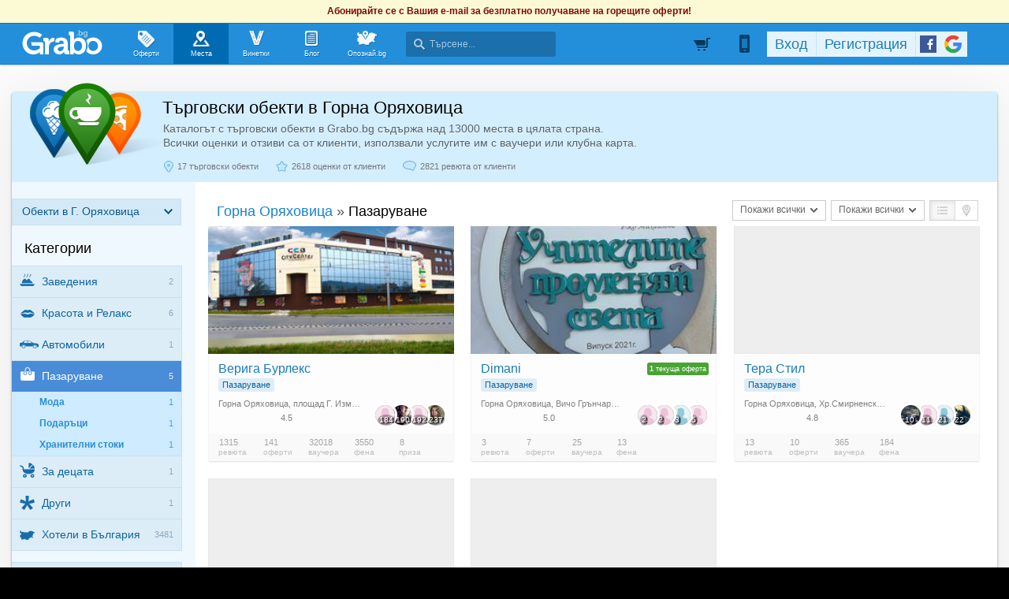

--- FILE ---
content_type: text/html; charset=utf-8
request_url: https://grabo.bg/places/gorna-oryahovitza/pazaruvane
body_size: 110374
content:
<!DOCTYPE html PUBLIC "-//W3C//DTD XHTML 1.0 Transitional//EN" "http://www.w3.org/TR/xhtml1/DTD/xhtml1-transitional.dtd">
<html xmlns="http://www.w3.org/1999/xhtml" xmlns:fb="http://www.facebook.com/2008/fbml" xmlns:og="http://opengraphprotocol.org/schema/" xml:lang="bg" lang="bg">
	<head>
				<title>Пазаруване | Места в Горна Оряховица | Grabo.bg</title>
		<meta http-equiv="Content-Type" content="text/html; charset=UTF-8" />
		<link href="https://imgrabo.com/design/favicon.png" type="image/x-icon" rel="shortcut icon" />
		
		<script>
						var gtmData = [];
			if (gtmData && Object.keys(gtmData).length > 0) {
				window.dataLayer = window.dataLayer || [];
				window.dataLayer.push({
					event: "purchase",
					ecommerce: gtmData,
					UserID: "0"
				});
							}
		</script>


		<!-- Google Tag Manager -->
		<script>(function(w,d,s,l,i){w[l]=w[l]||[];w[l].push({'gtm.start':
		new Date().getTime(),event:'gtm.js'});var f=d.getElementsByTagName(s)[0],
		j=d.createElement(s),dl=l!='dataLayer'?'&l='+l:'';j.async=true;j.src=
		'https://www.googletagmanager.com/gtm.js?id='+i+dl;f.parentNode.insertBefore(j,f);
		})(window,document,'script','dataLayer','GTM-WB38M3R');</script>
		<!-- End Google Tag Manager -->
		<script type="text/javascript">
			var show_location_popup = true;
			var show_notifications_popup = false;
		</script>
				<link href="https://imgrabo.com/css/site.css?cb=202511031420" type="text/css" rel="stylesheet" />
		<link href="https://imgrabo.com/css/site2.css?cb=202511031420" type="text/css" rel="stylesheet" />
		<link href="https://imgrabo.com/css/site_grabohdrftr.css?cb=202511031420" type="text/css" rel="stylesheet" />
		<link href="https://imgrabo.com/css/badges.css?cb=202511031420" type="text/css" rel="stylesheet" />
		<link href="https://imgrabo.com/css/site_alldeals.css?cb=202511031420" type="text/css" rel="stylesheet" />
		<link href="https://imgrabo.com/css/bizprofiles.css?cb=202511031420" type="text/css" rel="stylesheet" />
		<script src="https://imgrabo.com/js/jquery.js?cb=202601051300" type="text/javascript"></script>
		<script src="https://imgrabo.com/js/jquery-ui.min.js?cb=202601051300" type="text/javascript"></script>
		<script src="https://imgrabo.com/js/poshy.tips.js?cb=202601051300" type="text/javascript"></script>
		<script src="https://imgrabo.com/js/helpers.js?cb=202601051300" type="text/javascript"></script>
		<script src="https://imgrabo.com/js/site.js?cb=202601051300" type="text/javascript"></script>
		<script src="https://imgrabo.com/js/header.js?cb=202601051300" type="text/javascript"></script>
		<script src="https://imgrabo.com/js/fblogin.js?cb=202601051300" type="text/javascript"></script>
		<script src="https://imgrabo.com/js/messages.js?cb=202601051300" type="text/javascript"></script>
		<script src="https://imgrabo.com/js/live_feed.js?cb=202601051300" type="text/javascript"></script>
		<script src="https://imgrabo.com/js/bizprofiles.js?cb=202601051300" type="text/javascript"></script>
		<script src="https://www.gstatic.com/firebasejs/4.2.0/firebase-app.js" type="text/javascript"></script>
		<script src="https://www.gstatic.com/firebasejs/4.2.0/firebase-messaging.js" type="text/javascript"></script>
		<script src="https://grabo.bg/firebase-init.js" type="text/javascript"></script>
		<script src="https://imgrabo.com/js/web_notifications.js?cb=202601051300" type="text/javascript"></script>
		<script src="https://apis.google.com/js/platform.js" type="text/javascript"></script>
		<style type="text/css">
						
		#sitebody { min-height:0px; padding-bottom:20px; }
		#slimftr.slimftr_white{display:none;}
		.gpagebody{padding-top:6px;padding-bottom:5px;}
	

		</style>
		<script type="text/javascript">
						
			var siteurl			= "https://grabo.bg/";
			var hdr_offset_top	= 30;
			var logged_user_id	= 0;
			var ckPlcNoAnl, ckPlcNoMrk;
			(function(){
				var cookie = document.cookie, storage = {};
				try { if( typeof localStorage==="object" && localStorage ) { storage = localStorage; } } catch(e) {}
				ckPlcNoAnl = cookie.match(/ckPlcNoAnl=1/) || storage.ckPlcNoAnl==1 ? true : false;
				ckPlcNoMrk = cookie.match(/ckPlcNoMrk=1/) || storage.ckPlcNoMrk==1 ? true : (!cookie.match(/ckPlcOK=1/) && storage.ckPlcOK!=1 ? true : false);
			})();
	
			
			if( ! ckPlcNoAnl ) {
				(function(i,s,o,g,r,a,m){i['GoogleAnalyticsObject']=r;i[r]=i[r]||function(){
				(i[r].q=i[r].q||[]).push(arguments)},i[r].l=1*new Date();a=s.createElement(o),
				m=s.getElementsByTagName(o)[0];a.async=1;a.src=g;m.parentNode.insertBefore(a,m)
				})(window,document,'script','https://www.google-analytics.com/analytics.js','ga');
				ga('create', 'UA-2403993-14', {
					cookieDomain: '.grabo.bg',
					cookieFlags: 'SameSite=None; Secure'
				});
				ga('set', 'anonymizeIp', true);
				ga('send', 'pageview');
				
			}
			else { window.ga = function(){}; }
		
			
			setTimeout(searchhdr2_init, 400);
		
			
		if( ! ckPlcNoMrk ) {
			!function(f,b,e,v,n,t,s){
				if(f.fbq)return;n=f.fbq=function(){n.callMethod?
				n.callMethod.apply(n,arguments):n.queue.push(arguments)};if(!f._fbq)f._fbq=n;
				n.push=n;n.loaded=!0;n.version='2.0';n.queue=[];t=b.createElement(e);t.async=!0;
				t.src=v;s=b.getElementsByTagName(e)[0];s.parentNode.insertBefore(t,s)
			}(window,document,'script','//connect.facebook.net/en_US/fbevents.js');
			fbq('init', '927096377334255', {'external_id': '5feceb66ffc86f38d952786c6d696c79c2dbc239dd4e91b46729d73a27fb57e9'});
			fbq('track', 'PageView');
		}
	
			
		(function (w,d,dn,t){w[dn]=w[dn]||[];w[dn].push({eventType:'init',value:t,dc:''});
		var f=d.getElementsByTagName('script')[0],c=d.createElement('script');c.async=true;
		c.src='https://tags.creativecdn.com/mEr6w9pvgteObIEHlKRw.js';
		f.parentNode.insertBefore(c,f);})(window,document,'rtbhEvents','mEr6w9pvgteObIEHlKRw');
	

		</script>

<meta property="fb:app_id" content="121197217952276"/><meta property="fb:admins" content="581958335"/><meta name="description" content="Пазаруване - каталог с най-добрите търговски обекти в Горна Оряховица. Всички оценки и отзиви са от клиенти, използвали услугите им с ваучери или клубна карта." />
<base target="_top" />
		<link rel="dns-prefetch" href="//reklama.wisdom.bg" />
		<meta name="google-site-verification" content="KnfaeH963H9Y0dZmJ_sGBA65XjemTsYUbJOZd8_Ia2w" />
		<meta name="alexaVerifyID" content="pjHPcUy5Tr958CIW22njy01xuw0" />
		<meta name="google-signin-client_id" content="98691006875-2mgtv1sc7vqovvmp96l2cpahj2sesmcm.apps.googleusercontent.com">
		<meta property="fb:page_id" content="139590789400622" />
		<meta property="fb:pages" content="139590789400622" />
		<meta name="_csrf" content="f9c70ee8c1023d0b32aefd2bb3aa6001" />
		<meta name="viewport" content="width=device-width, initial-scale=1" />

		<script type="text/javascript" src="//static.klaviyo.com/onsite/js/klaviyo.js?company_id=VZzxza"></script>
		<script type="text/javascript" async="" src="https://static.klaviyo.com/onsite/js/VZzxza/klaviyo.js"></script>
	</head>
	<body class="page_places subpage_index w1250 webp-enabled" itemscope itemtype="http://schema.org/WebPage">
		<!-- Google Tag Manager (noscript) -->
		<noscript><iframe src="https://www.googletagmanager.com/ns.html?id=GTM-WB38M3R"
		height="0" width="0" style="display:none;visibility:hidden"></iframe></noscript>
		<!-- End Google Tag Manager (noscript) -->
										<div id="yellowflybox" style="position:fixed; display:none;">
				<div id="yfb">
					<h2>Запиши се за промоциите!</h2>
										<p id="yd_msg" origtext="Ще ти пращаме най-добрите предложения директно в пощата, за да не ги пропускаш!">Ще ти пращаме най-добрите предложения директно в пощата, за да не ги пропускаш!</p>
					<div id="yd_form">
						<form method="post" action="" name="ydform" onsubmit="ydflybox_submit(); return false;">
							<input type="hidden" name="city" value="1" />
							<input type="submit" style="display:none;" />
							<span style="display:block; float:left; margin:10px 0 4px 2px; width:258px;">Моят e-mail:</span>
							<span style="display:block; float:left; margin:10px 0 4px 2px;">Искам оферти за:</span>
							<div class="klear"></div>
							<input type="text" id="yd_input" name="email" value="" style="width:240px;" />
							<div id="yd_menu">
								<a href="javascript:;" onclick="yd_city_menu(); return false;" onfocus="this.blur();" id="yd_menu_item">София</a>
								<div id="yd_list" style="display:none;">
									<div>
																					<a href="javascript:;" onclick="yd_city_choose('1', 'София'); return false;" onfocus="this.blur();">София</a>
																					<a href="javascript:;" onclick="yd_city_choose('2', 'Пловдив'); return false;" onfocus="this.blur();">Пловдив</a>
																					<a href="javascript:;" onclick="yd_city_choose('3', 'Варна'); return false;" onfocus="this.blur();">Варна</a>
																					<a href="javascript:;" onclick="yd_city_choose('5', 'Бургас'); return false;" onfocus="this.blur();">Бургас</a>
																					<a href="javascript:;" onclick="yd_city_choose('6', 'Русе'); return false;" onfocus="this.blur();">Русе</a>
																					<a href="javascript:;" onclick="yd_city_choose('7', 'Стара Загора'); return false;" onfocus="this.blur();">Стара Загора</a>
																					<a href="javascript:;" onclick="yd_city_choose('8', 'Плевен'); return false;" onfocus="this.blur();">Плевен</a>
																					<a href="javascript:;" onclick="yd_city_choose('9', 'Сливен'); return false;" onfocus="this.blur();">Сливен</a>
																					<a href="javascript:;" onclick="yd_city_choose('10', 'Добрич'); return false;" onfocus="this.blur();">Добрич</a>
																					<a href="javascript:;" onclick="yd_city_choose('11', 'Шумен'); return false;" onfocus="this.blur();">Шумен</a>
																					<a href="javascript:;" onclick="yd_city_choose('175', 'Благоевград'); return false;" onfocus="this.blur();">Благоевград</a>
																					<a href="javascript:;" onclick="yd_city_choose('173', 'Хасково'); return false;" onfocus="this.blur();">Хасково</a>
																					<a href="javascript:;" onclick="yd_city_choose('174', 'Пазарджик'); return false;" onfocus="this.blur();">Пазарджик</a>
																					<a href="javascript:;" onclick="yd_city_choose('176', 'Велико Търново'); return false;" onfocus="this.blur();">Велико Търново</a>
																					<a href="javascript:;" onclick="yd_city_choose('180', 'Асеновград'); return false;" onfocus="this.blur();">Асеновград</a>
																			</div>
																			<a href="javascript:;" onclick="yd_city_choose('203', 'Айтос'); return false;" onfocus="this.blur();">Айтос</a>
																			<a href="javascript:;" onclick="yd_city_choose('262', 'Аксаково'); return false;" onfocus="this.blur();">Аксаково</a>
																			<a href="javascript:;" onclick="yd_city_choose('398', 'Алфатар'); return false;" onfocus="this.blur();">Алфатар</a>
																			<a href="javascript:;" onclick="yd_city_choose('403', 'Антоново'); return false;" onfocus="this.blur();">Антоново</a>
																			<a href="javascript:;" onclick="yd_city_choose('355', 'Априлци'); return false;" onfocus="this.blur();">Априлци</a>
																			<a href="javascript:;" onclick="yd_city_choose('316', 'Ардино'); return false;" onfocus="this.blur();">Ардино</a>
																			<a href="javascript:;" onclick="yd_city_choose('180', 'Асеновград'); return false;" onfocus="this.blur();">Асеновград</a>
																			<a href="javascript:;" onclick="yd_city_choose('386', 'Ахелой'); return false;" onfocus="this.blur();">Ахелой</a>
																			<a href="javascript:;" onclick="yd_city_choose('404', 'Ахтопол'); return false;" onfocus="this.blur();">Ахтопол</a>
																			<a href="javascript:;" onclick="yd_city_choose('227', 'Балчик'); return false;" onfocus="this.blur();">Балчик</a>
																			<a href="javascript:;" onclick="yd_city_choose('238', 'Банкя'); return false;" onfocus="this.blur();">Банкя</a>
																			<a href="javascript:;" onclick="yd_city_choose('259', 'Банско'); return false;" onfocus="this.blur();">Банско</a>
																			<a href="javascript:;" onclick="yd_city_choose('342', 'Баня'); return false;" onfocus="this.blur();">Баня</a>
																			<a href="javascript:;" onclick="yd_city_choose('338', 'Батак'); return false;" onfocus="this.blur();">Батак</a>
																			<a href="javascript:;" onclick="yd_city_choose('384', 'Батановци'); return false;" onfocus="this.blur();">Батановци</a>
																			<a href="javascript:;" onclick="yd_city_choose('416', 'Бачково'); return false;" onfocus="this.blur();">Бачково</a>
																			<a href="javascript:;" onclick="yd_city_choose('252', 'Белене'); return false;" onfocus="this.blur();">Белене</a>
																			<a href="javascript:;" onclick="yd_city_choose('351', 'Белица'); return false;" onfocus="this.blur();">Белица</a>
																			<a href="javascript:;" onclick="yd_city_choose('322', 'Белово'); return false;" onfocus="this.blur();">Белово</a>
																			<a href="javascript:;" onclick="yd_city_choose('290', 'Белоградчик'); return false;" onfocus="this.blur();">Белоградчик</a>
																			<a href="javascript:;" onclick="yd_city_choose('260', 'Белослав'); return false;" onfocus="this.blur();">Белослав</a>
																			<a href="javascript:;" onclick="yd_city_choose('217', 'Берковица'); return false;" onfocus="this.blur();">Берковица</a>
																			<a href="javascript:;" onclick="yd_city_choose('175', 'Благоевград'); return false;" onfocus="this.blur();">Благоевград</a>
																			<a href="javascript:;" onclick="yd_city_choose('280', 'Бобов дол'); return false;" onfocus="this.blur();">Бобов дол</a>
																			<a href="javascript:;" onclick="yd_city_choose('406', 'Бобошево'); return false;" onfocus="this.blur();">Бобошево</a>
																			<a href="javascript:;" onclick="yd_city_choose('298', 'Божурище'); return false;" onfocus="this.blur();">Божурище</a>
																			<a href="javascript:;" onclick="yd_city_choose('400', 'Бойчиновци'); return false;" onfocus="this.blur();">Бойчиновци</a>
																			<a href="javascript:;" onclick="yd_city_choose('407', 'Болярово'); return false;" onfocus="this.blur();">Болярово</a>
																			<a href="javascript:;" onclick="yd_city_choose('418', 'Боровец'); return false;" onfocus="this.blur();">Боровец</a>
																			<a href="javascript:;" onclick="yd_city_choose('377', 'Борово'); return false;" onfocus="this.blur();">Борово</a>
																			<a href="javascript:;" onclick="yd_city_choose('204', 'Ботевград'); return false;" onfocus="this.blur();">Ботевград</a>
																			<a href="javascript:;" onclick="yd_city_choose('311', 'Брацигово'); return false;" onfocus="this.blur();">Брацигово</a>
																			<a href="javascript:;" onclick="yd_city_choose('370', 'Брегово'); return false;" onfocus="this.blur();">Брегово</a>
																			<a href="javascript:;" onclick="yd_city_choose('318', 'Брезник'); return false;" onfocus="this.blur();">Брезник</a>
																			<a href="javascript:;" onclick="yd_city_choose('393', 'Брезово'); return false;" onfocus="this.blur();">Брезово</a>
																			<a href="javascript:;" onclick="yd_city_choose('408', 'Брусарци'); return false;" onfocus="this.blur();">Брусарци</a>
																			<a href="javascript:;" onclick="yd_city_choose('5', 'Бургас'); return false;" onfocus="this.blur();">Бургас</a>
																			<a href="javascript:;" onclick="yd_city_choose('359', 'Бухово'); return false;" onfocus="this.blur();">Бухово</a>
																			<a href="javascript:;" onclick="yd_city_choose('389', 'Българово'); return false;" onfocus="this.blur();">Българово</a>
																			<a href="javascript:;" onclick="yd_city_choose('383', 'Бяла'); return false;" onfocus="this.blur();">Бяла</a>
																			<a href="javascript:;" onclick="yd_city_choose('423', 'Бяла (Област Варна)'); return false;" onfocus="this.blur();">Бяла (Област Варна)</a>
																			<a href="javascript:;" onclick="yd_city_choose('422', 'Бяла (Област Русе)'); return false;" onfocus="this.blur();">Бяла (Област Русе)</a>
																			<a href="javascript:;" onclick="yd_city_choose('225', 'Бяла Слатина'); return false;" onfocus="this.blur();">Бяла Слатина</a>
																			<a href="javascript:;" onclick="yd_city_choose('368', 'Бяла Черква'); return false;" onfocus="this.blur();">Бяла Черква</a>
																			<a href="javascript:;" onclick="yd_city_choose('3', 'Варна'); return false;" onfocus="this.blur();">Варна</a>
																			<a href="javascript:;" onclick="yd_city_choose('247', 'Велики Преслав'); return false;" onfocus="this.blur();">Велики Преслав</a>
																			<a href="javascript:;" onclick="yd_city_choose('176', 'Велико Търново'); return false;" onfocus="this.blur();">Велико Търново</a>
																			<a href="javascript:;" onclick="yd_city_choose('200', 'Велинград'); return false;" onfocus="this.blur();">Велинград</a>
																			<a href="javascript:;" onclick="yd_city_choose('301', 'Ветово'); return false;" onfocus="this.blur();">Ветово</a>
																			<a href="javascript:;" onclick="yd_city_choose('349', 'Ветрен'); return false;" onfocus="this.blur();">Ветрен</a>
																			<a href="javascript:;" onclick="yd_city_choose('179', 'Видин'); return false;" onfocus="this.blur();">Видин</a>
																			<a href="javascript:;" onclick="yd_city_choose('177', 'Враца'); return false;" onfocus="this.blur();">Враца</a>
																			<a href="javascript:;" onclick="yd_city_choose('328', 'Вълчедръм'); return false;" onfocus="this.blur();">Вълчедръм</a>
																			<a href="javascript:;" onclick="yd_city_choose('421', 'Вълчи Дол'); return false;" onfocus="this.blur();">Вълчи Дол</a>
																			<a href="javascript:;" onclick="yd_city_choose('336', 'Върбица'); return false;" onfocus="this.blur();">Върбица</a>
																			<a href="javascript:;" onclick="yd_city_choose('278', 'Вършец'); return false;" onfocus="this.blur();">Вършец</a>
																			<a href="javascript:;" onclick="yd_city_choose('178', 'Габрово'); return false;" onfocus="this.blur();">Габрово</a>
																			<a href="javascript:;" onclick="yd_city_choose('268', 'Генерал Тошево'); return false;" onfocus="this.blur();">Генерал Тошево</a>
																			<a href="javascript:;" onclick="yd_city_choose('391', 'Главиница'); return false;" onfocus="this.blur();">Главиница</a>
																			<a href="javascript:;" onclick="yd_city_choose('331', 'Глоджево'); return false;" onfocus="this.blur();">Глоджево</a>
																			<a href="javascript:;" onclick="yd_city_choose('310', 'Годеч'); return false;" onfocus="this.blur();">Годеч</a>
																			<a href="javascript:;" onclick="yd_city_choose('192', 'Горна Оряховица'); return false;" onfocus="this.blur();">Горна Оряховица</a>
																			<a href="javascript:;" onclick="yd_city_choose('206', 'Гоце Делчев'); return false;" onfocus="this.blur();">Гоце Делчев</a>
																			<a href="javascript:;" onclick="yd_city_choose('401', 'Грамада'); return false;" onfocus="this.blur();">Грамада</a>
																			<a href="javascript:;" onclick="yd_city_choose('337', 'Гулянци'); return false;" onfocus="this.blur();">Гулянци</a>
																			<a href="javascript:;" onclick="yd_city_choose('357', 'Гурково'); return false;" onfocus="this.blur();">Гурково</a>
																			<a href="javascript:;" onclick="yd_city_choose('250', 'Гълъбово'); return false;" onfocus="this.blur();">Гълъбово</a>
																			<a href="javascript:;" onclick="yd_city_choose('313', 'Две могили'); return false;" onfocus="this.blur();">Две могили</a>
																			<a href="javascript:;" onclick="yd_city_choose('320', 'Дебелец'); return false;" onfocus="this.blur();">Дебелец</a>
																			<a href="javascript:;" onclick="yd_city_choose('275', 'Девин'); return false;" onfocus="this.blur();">Девин</a>
																			<a href="javascript:;" onclick="yd_city_choose('248', 'Девня'); return false;" onfocus="this.blur();">Девня</a>
																			<a href="javascript:;" onclick="yd_city_choose('352', 'Джебел'); return false;" onfocus="this.blur();">Джебел</a>
																			<a href="javascript:;" onclick="yd_city_choose('185', 'Димитровград'); return false;" onfocus="this.blur();">Димитровград</a>
																			<a href="javascript:;" onclick="yd_city_choose('409', 'Димово'); return false;" onfocus="this.blur();">Димово</a>
																			<a href="javascript:;" onclick="yd_city_choose('369', 'Добринище'); return false;" onfocus="this.blur();">Добринище</a>
																			<a href="javascript:;" onclick="yd_city_choose('10', 'Добрич'); return false;" onfocus="this.blur();">Добрич</a>
																			<a href="javascript:;" onclick="yd_city_choose('304', 'Долна баня'); return false;" onfocus="this.blur();">Долна баня</a>
																			<a href="javascript:;" onclick="yd_city_choose('339', 'Долна Митрополия'); return false;" onfocus="this.blur();">Долна Митрополия</a>
																			<a href="javascript:;" onclick="yd_city_choose('360', 'Долна Оряховица'); return false;" onfocus="this.blur();">Долна Оряховица</a>
																			<a href="javascript:;" onclick="yd_city_choose('305', 'Долни Дъбник'); return false;" onfocus="this.blur();">Долни Дъбник</a>
																			<a href="javascript:;" onclick="yd_city_choose('271', 'Долни Чифлик'); return false;" onfocus="this.blur();">Долни Чифлик</a>
																			<a href="javascript:;" onclick="yd_city_choose('376', 'Доспат'); return false;" onfocus="this.blur();">Доспат</a>
																			<a href="javascript:;" onclick="yd_city_choose('350', 'Драгоман'); return false;" onfocus="this.blur();">Драгоман</a>
																			<a href="javascript:;" onclick="yd_city_choose('258', 'Дряново'); return false;" onfocus="this.blur();">Дряново</a>
																			<a href="javascript:;" onclick="yd_city_choose('272', 'Дулово'); return false;" onfocus="this.blur();">Дулово</a>
																			<a href="javascript:;" onclick="yd_city_choose('371', 'Дунавци'); return false;" onfocus="this.blur();">Дунавци</a>
																			<a href="javascript:;" onclick="yd_city_choose('189', 'Дупница'); return false;" onfocus="this.blur();">Дупница</a>
																			<a href="javascript:;" onclick="yd_city_choose('300', 'Дългопол'); return false;" onfocus="this.blur();">Дългопол</a>
																			<a href="javascript:;" onclick="yd_city_choose('285', 'Елена'); return false;" onfocus="this.blur();">Елена</a>
																			<a href="javascript:;" onclick="yd_city_choose('273', 'Елин Пелин'); return false;" onfocus="this.blur();">Елин Пелин</a>
																			<a href="javascript:;" onclick="yd_city_choose('237', 'Елхово'); return false;" onfocus="this.blur();">Елхово</a>
																			<a href="javascript:;" onclick="yd_city_choose('235', 'Етрополе'); return false;" onfocus="this.blur();">Етрополе</a>
																			<a href="javascript:;" onclick="yd_city_choose('344', 'Завет'); return false;" onfocus="this.blur();">Завет</a>
																			<a href="javascript:;" onclick="yd_city_choose('397', 'Земен'); return false;" onfocus="this.blur();">Земен</a>
																			<a href="javascript:;" onclick="yd_city_choose('367', 'Златарица'); return false;" onfocus="this.blur();">Златарица</a>
																			<a href="javascript:;" onclick="yd_city_choose('297', 'Златица'); return false;" onfocus="this.blur();">Златица</a>
																			<a href="javascript:;" onclick="yd_city_choose('420', 'Златни пясъци'); return false;" onfocus="this.blur();">Златни пясъци</a>
																			<a href="javascript:;" onclick="yd_city_choose('266', 'Златоград'); return false;" onfocus="this.blur();">Златоград</a>
																			<a href="javascript:;" onclick="yd_city_choose('325', 'Ивайловград'); return false;" onfocus="this.blur();">Ивайловград</a>
																			<a href="javascript:;" onclick="yd_city_choose('424', 'Игнатиево'); return false;" onfocus="this.blur();">Игнатиево</a>
																			<a href="javascript:;" onclick="yd_city_choose('330', 'Искър'); return false;" onfocus="this.blur();">Искър</a>
																			<a href="javascript:;" onclick="yd_city_choose('244', 'Исперих'); return false;" onfocus="this.blur();">Исперих</a>
																			<a href="javascript:;" onclick="yd_city_choose('224', 'Ихтиман'); return false;" onfocus="this.blur();">Ихтиман</a>
																			<a href="javascript:;" onclick="yd_city_choose('364', 'Каблешково'); return false;" onfocus="this.blur();">Каблешково</a>
																			<a href="javascript:;" onclick="yd_city_choose('230', 'Каварна'); return false;" onfocus="this.blur();">Каварна</a>
																			<a href="javascript:;" onclick="yd_city_choose('181', 'Казанлък'); return false;" onfocus="this.blur();">Казанлък</a>
																			<a href="javascript:;" onclick="yd_city_choose('354', 'Калофер'); return false;" onfocus="this.blur();">Калофер</a>
																			<a href="javascript:;" onclick="yd_city_choose('294', 'Камено'); return false;" onfocus="this.blur();">Камено</a>
																			<a href="javascript:;" onclick="yd_city_choose('392', 'Каолиново'); return false;" onfocus="this.blur();">Каолиново</a>
																			<a href="javascript:;" onclick="yd_city_choose('199', 'Карлово'); return false;" onfocus="this.blur();">Карлово</a>
																			<a href="javascript:;" onclick="yd_city_choose('208', 'Карнобат'); return false;" onfocus="this.blur();">Карнобат</a>
																			<a href="javascript:;" onclick="yd_city_choose('347', 'Каспичан'); return false;" onfocus="this.blur();">Каспичан</a>
																			<a href="javascript:;" onclick="yd_city_choose('395', 'Кермен'); return false;" onfocus="this.blur();">Кермен</a>
																			<a href="javascript:;" onclick="yd_city_choose('380', 'Килифарево'); return false;" onfocus="this.blur();">Килифарево</a>
																			<a href="javascript:;" onclick="yd_city_choose('411', 'Китен'); return false;" onfocus="this.blur();">Китен</a>
																			<a href="javascript:;" onclick="yd_city_choose('410', 'Клисура'); return false;" onfocus="this.blur();">Клисура</a>
																			<a href="javascript:;" onclick="yd_city_choose('234', 'Кнежа'); return false;" onfocus="this.blur();">Кнежа</a>
																			<a href="javascript:;" onclick="yd_city_choose('219', 'Козлодуй'); return false;" onfocus="this.blur();">Козлодуй</a>
																			<a href="javascript:;" onclick="yd_city_choose('303', 'Койнаре'); return false;" onfocus="this.blur();">Койнаре</a>
																			<a href="javascript:;" onclick="yd_city_choose('375', 'Копривщица'); return false;" onfocus="this.blur();">Копривщица</a>
																			<a href="javascript:;" onclick="yd_city_choose('314', 'Костандово'); return false;" onfocus="this.blur();">Костандово</a>
																			<a href="javascript:;" onclick="yd_city_choose('274', 'Костенец'); return false;" onfocus="this.blur();">Костенец</a>
																			<a href="javascript:;" onclick="yd_city_choose('232', 'Костинброд'); return false;" onfocus="this.blur();">Костинброд</a>
																			<a href="javascript:;" onclick="yd_city_choose('281', 'Котел'); return false;" onfocus="this.blur();">Котел</a>
																			<a href="javascript:;" onclick="yd_city_choose('381', 'Кочериново'); return false;" onfocus="this.blur();">Кочериново</a>
																			<a href="javascript:;" onclick="yd_city_choose('333', 'Кресна'); return false;" onfocus="this.blur();">Кресна</a>
																			<a href="javascript:;" onclick="yd_city_choose('346', 'Криводол'); return false;" onfocus="this.blur();">Криводол</a>
																			<a href="javascript:;" onclick="yd_city_choose('254', 'Кричим'); return false;" onfocus="this.blur();">Кричим</a>
																			<a href="javascript:;" onclick="yd_city_choose('295', 'Крумовград'); return false;" onfocus="this.blur();">Крумовград</a>
																			<a href="javascript:;" onclick="yd_city_choose('419', 'Крън'); return false;" onfocus="this.blur();">Крън</a>
																			<a href="javascript:;" onclick="yd_city_choose('257', 'Кубрат'); return false;" onfocus="this.blur();">Кубрат</a>
																			<a href="javascript:;" onclick="yd_city_choose('284', 'Куклен'); return false;" onfocus="this.blur();">Куклен</a>
																			<a href="javascript:;" onclick="yd_city_choose('341', 'Кула'); return false;" onfocus="this.blur();">Кула</a>
																			<a href="javascript:;" onclick="yd_city_choose('183', 'Кърджали'); return false;" onfocus="this.blur();">Кърджали</a>
																			<a href="javascript:;" onclick="yd_city_choose('182', 'Кюстендил'); return false;" onfocus="this.blur();">Кюстендил</a>
																			<a href="javascript:;" onclick="yd_city_choose('236', 'Левски'); return false;" onfocus="this.blur();">Левски</a>
																			<a href="javascript:;" onclick="yd_city_choose('321', 'Летница'); return false;" onfocus="this.blur();">Летница</a>
																			<a href="javascript:;" onclick="yd_city_choose('188', 'Ловеч'); return false;" onfocus="this.blur();">Ловеч</a>
																			<a href="javascript:;" onclick="yd_city_choose('382', 'Лозница'); return false;" onfocus="this.blur();">Лозница</a>
																			<a href="javascript:;" onclick="yd_city_choose('198', 'Лом'); return false;" onfocus="this.blur();">Лом</a>
																			<a href="javascript:;" onclick="yd_city_choose('241', 'Луковит'); return false;" onfocus="this.blur();">Луковит</a>
																			<a href="javascript:;" onclick="yd_city_choose('373', 'Лъки'); return false;" onfocus="this.blur();">Лъки</a>
																			<a href="javascript:;" onclick="yd_city_choose('263', 'Любимец'); return false;" onfocus="this.blur();">Любимец</a>
																			<a href="javascript:;" onclick="yd_city_choose('251', 'Лясковец'); return false;" onfocus="this.blur();">Лясковец</a>
																			<a href="javascript:;" onclick="yd_city_choose('277', 'Мадан'); return false;" onfocus="this.blur();">Мадан</a>
																			<a href="javascript:;" onclick="yd_city_choose('413', 'Маджарово'); return false;" onfocus="this.blur();">Маджарово</a>
																			<a href="javascript:;" onclick="yd_city_choose('374', 'Малко Търново'); return false;" onfocus="this.blur();">Малко Търново</a>
																			<a href="javascript:;" onclick="yd_city_choose('329', 'Мартен'); return false;" onfocus="this.blur();">Мартен</a>
																			<a href="javascript:;" onclick="yd_city_choose('233', 'Мездра'); return false;" onfocus="this.blur();">Мездра</a>
																			<a href="javascript:;" onclick="yd_city_choose('414', 'Мелник'); return false;" onfocus="this.blur();">Мелник</a>
																			<a href="javascript:;" onclick="yd_city_choose('396', 'Меричлери'); return false;" onfocus="this.blur();">Меричлери</a>
																			<a href="javascript:;" onclick="yd_city_choose('340', 'Мизия'); return false;" onfocus="this.blur();">Мизия</a>
																			<a href="javascript:;" onclick="yd_city_choose('399', 'Момин проход'); return false;" onfocus="this.blur();">Момин проход</a>
																			<a href="javascript:;" onclick="yd_city_choose('253', 'Момчилград'); return false;" onfocus="this.blur();">Момчилград</a>
																			<a href="javascript:;" onclick="yd_city_choose('184', 'Монтана'); return false;" onfocus="this.blur();">Монтана</a>
																			<a href="javascript:;" onclick="yd_city_choose('343', 'Мъглиж'); return false;" onfocus="this.blur();">Мъглиж</a>
																			<a href="javascript:;" onclick="yd_city_choose('306', 'Неделино'); return false;" onfocus="this.blur();">Неделино</a>
																			<a href="javascript:;" onclick="yd_city_choose('226', 'Несебър'); return false;" onfocus="this.blur();">Несебър</a>
																			<a href="javascript:;" onclick="yd_city_choose('356', 'Николаево'); return false;" onfocus="this.blur();">Николаево</a>
																			<a href="javascript:;" onclick="yd_city_choose('319', 'Никопол'); return false;" onfocus="this.blur();">Никопол</a>
																			<a href="javascript:;" onclick="yd_city_choose('201', 'Нова Загора'); return false;" onfocus="this.blur();">Нова Загора</a>
																			<a href="javascript:;" onclick="yd_city_choose('222', 'Нови Искър'); return false;" onfocus="this.blur();">Нови Искър</a>
																			<a href="javascript:;" onclick="yd_city_choose('218', 'Нови пазар'); return false;" onfocus="this.blur();">Нови пазар</a>
																			<a href="javascript:;" onclick="yd_city_choose('379', 'Обзор'); return false;" onfocus="this.blur();">Обзор</a>
																			<a href="javascript:;" onclick="yd_city_choose('245', 'Омуртаг'); return false;" onfocus="this.blur();">Омуртаг</a>
																			<a href="javascript:;" onclick="yd_city_choose('361', 'Опака'); return false;" onfocus="this.blur();">Опака</a>
																			<a href="javascript:;" onclick="yd_city_choose('287', 'Оряхово'); return false;" onfocus="this.blur();">Оряхово</a>
																			<a href="javascript:;" onclick="yd_city_choose('358', 'Павел баня'); return false;" onfocus="this.blur();">Павел баня</a>
																			<a href="javascript:;" onclick="yd_city_choose('231', 'Павликени'); return false;" onfocus="this.blur();">Павликени</a>
																			<a href="javascript:;" onclick="yd_city_choose('174', 'Пазарджик'); return false;" onfocus="this.blur();">Пазарджик</a>
																			<a href="javascript:;" onclick="yd_city_choose('417', 'Пампорово'); return false;" onfocus="this.blur();">Пампорово</a>
																			<a href="javascript:;" onclick="yd_city_choose('210', 'Панагюрище'); return false;" onfocus="this.blur();">Панагюрище</a>
																			<a href="javascript:;" onclick="yd_city_choose('171', 'Перник'); return false;" onfocus="this.blur();">Перник</a>
																			<a href="javascript:;" onclick="yd_city_choose('296', 'Перущица'); return false;" onfocus="this.blur();">Перущица</a>
																			<a href="javascript:;" onclick="yd_city_choose('194', 'Петрич'); return false;" onfocus="this.blur();">Петрич</a>
																			<a href="javascript:;" onclick="yd_city_choose('205', 'Пещера'); return false;" onfocus="this.blur();">Пещера</a>
																			<a href="javascript:;" onclick="yd_city_choose('264', 'Пирдоп'); return false;" onfocus="this.blur();">Пирдоп</a>
																			<a href="javascript:;" onclick="yd_city_choose('394', 'Плачковци'); return false;" onfocus="this.blur();">Плачковци</a>
																			<a href="javascript:;" onclick="yd_city_choose('8', 'Плевен'); return false;" onfocus="this.blur();">Плевен</a>
																			<a href="javascript:;" onclick="yd_city_choose('412', 'Плиска'); return false;" onfocus="this.blur();">Плиска</a>
																			<a href="javascript:;" onclick="yd_city_choose('2', 'Пловдив'); return false;" onfocus="this.blur();">Пловдив</a>
																			<a href="javascript:;" onclick="yd_city_choose('302', 'Полски Тръмбеш'); return false;" onfocus="this.blur();">Полски Тръмбеш</a>
																			<a href="javascript:;" onclick="yd_city_choose('220', 'Поморие'); return false;" onfocus="this.blur();">Поморие</a>
																			<a href="javascript:;" onclick="yd_city_choose('212', 'Попово'); return false;" onfocus="this.blur();">Попово</a>
																			<a href="javascript:;" onclick="yd_city_choose('387', 'Пордим'); return false;" onfocus="this.blur();">Пордим</a>
																			<a href="javascript:;" onclick="yd_city_choose('309', 'Правец'); return false;" onfocus="this.blur();">Правец</a>
																			<a href="javascript:;" onclick="yd_city_choose('332', 'Приморско'); return false;" onfocus="this.blur();">Приморско</a>
																			<a href="javascript:;" onclick="yd_city_choose('223', 'Провадия'); return false;" onfocus="this.blur();">Провадия</a>
																			<a href="javascript:;" onclick="yd_city_choose('216', 'Първомай'); return false;" onfocus="this.blur();">Първомай</a>
																			<a href="javascript:;" onclick="yd_city_choose('221', 'Раднево'); return false;" onfocus="this.blur();">Раднево</a>
																			<a href="javascript:;" onclick="yd_city_choose('214', 'Радомир'); return false;" onfocus="this.blur();">Радомир</a>
																			<a href="javascript:;" onclick="yd_city_choose('190', 'Разград'); return false;" onfocus="this.blur();">Разград</a>
																			<a href="javascript:;" onclick="yd_city_choose('228', 'Разлог'); return false;" onfocus="this.blur();">Разлог</a>
																			<a href="javascript:;" onclick="yd_city_choose('256', 'Ракитово'); return false;" onfocus="this.blur();">Ракитово</a>
																			<a href="javascript:;" onclick="yd_city_choose('213', 'Раковски'); return false;" onfocus="this.blur();">Раковски</a>
																			<a href="javascript:;" onclick="yd_city_choose('362', 'Рила'); return false;" onfocus="this.blur();">Рила</a>
																			<a href="javascript:;" onclick="yd_city_choose('353', 'Роман'); return false;" onfocus="this.blur();">Роман</a>
																			<a href="javascript:;" onclick="yd_city_choose('327', 'Рудозем'); return false;" onfocus="this.blur();">Рудозем</a>
																			<a href="javascript:;" onclick="yd_city_choose('6', 'Русе'); return false;" onfocus="this.blur();">Русе</a>
																			<a href="javascript:;" onclick="yd_city_choose('378', 'Садово'); return false;" onfocus="this.blur();">Садово</a>
																			<a href="javascript:;" onclick="yd_city_choose('196', 'Самоков'); return false;" onfocus="this.blur();">Самоков</a>
																			<a href="javascript:;" onclick="yd_city_choose('195', 'Сандански'); return false;" onfocus="this.blur();">Сандански</a>
																			<a href="javascript:;" onclick="yd_city_choose('317', 'Сапарева баня'); return false;" onfocus="this.blur();">Сапарева баня</a>
																			<a href="javascript:;" onclick="yd_city_choose('324', 'Свети Влас'); return false;" onfocus="this.blur();">Свети Влас</a>
																			<a href="javascript:;" onclick="yd_city_choose('209', 'Свиленград'); return false;" onfocus="this.blur();">Свиленград</a>
																			<a href="javascript:;" onclick="yd_city_choose('191', 'Свищов'); return false;" onfocus="this.blur();">Свищов</a>
																			<a href="javascript:;" onclick="yd_city_choose('261', 'Своге'); return false;" onfocus="this.blur();">Своге</a>
																			<a href="javascript:;" onclick="yd_city_choose('197', 'Севлиево'); return false;" onfocus="this.blur();">Севлиево</a>
																			<a href="javascript:;" onclick="yd_city_choose('402', 'Сеново'); return false;" onfocus="this.blur();">Сеново</a>
																			<a href="javascript:;" onclick="yd_city_choose('255', 'Септември'); return false;" onfocus="this.blur();">Септември</a>
																			<a href="javascript:;" onclick="yd_city_choose('187', 'Силистра'); return false;" onfocus="this.blur();">Силистра</a>
																			<a href="javascript:;" onclick="yd_city_choose('269', 'Симеоновград'); return false;" onfocus="this.blur();">Симеоновград</a>
																			<a href="javascript:;" onclick="yd_city_choose('270', 'Симитли'); return false;" onfocus="this.blur();">Симитли</a>
																			<a href="javascript:;" onclick="yd_city_choose('308', 'Славяново'); return false;" onfocus="this.blur();">Славяново</a>
																			<a href="javascript:;" onclick="yd_city_choose('9', 'Сливен'); return false;" onfocus="this.blur();">Сливен</a>
																			<a href="javascript:;" onclick="yd_city_choose('267', 'Сливница'); return false;" onfocus="this.blur();">Сливница</a>
																			<a href="javascript:;" onclick="yd_city_choose('348', 'Сливо поле'); return false;" onfocus="this.blur();">Сливо поле</a>
																			<a href="javascript:;" onclick="yd_city_choose('415', 'Слънчев бряг'); return false;" onfocus="this.blur();">Слънчев бряг</a>
																			<a href="javascript:;" onclick="yd_city_choose('193', 'Смолян'); return false;" onfocus="this.blur();">Смолян</a>
																			<a href="javascript:;" onclick="yd_city_choose('315', 'Смядово'); return false;" onfocus="this.blur();">Смядово</a>
																			<a href="javascript:;" onclick="yd_city_choose('289', 'Созопол'); return false;" onfocus="this.blur();">Созопол</a>
																			<a href="javascript:;" onclick="yd_city_choose('243', 'Сопот'); return false;" onfocus="this.blur();">Сопот</a>
																			<a href="javascript:;" onclick="yd_city_choose('1', 'София'); return false;" onfocus="this.blur();">София</a>
																			<a href="javascript:;" onclick="yd_city_choose('249', 'Средец'); return false;" onfocus="this.blur();">Средец</a>
																			<a href="javascript:;" onclick="yd_city_choose('229', 'Стамболийски'); return false;" onfocus="this.blur();">Стамболийски</a>
																			<a href="javascript:;" onclick="yd_city_choose('7', 'Стара Загора'); return false;" onfocus="this.blur();">Стара Загора</a>
																			<a href="javascript:;" onclick="yd_city_choose('293', 'Стражица'); return false;" onfocus="this.blur();">Стражица</a>
																			<a href="javascript:;" onclick="yd_city_choose('279', 'Стралджа'); return false;" onfocus="this.blur();">Стралджа</a>
																			<a href="javascript:;" onclick="yd_city_choose('312', 'Стрелча'); return false;" onfocus="this.blur();">Стрелча</a>
																			<a href="javascript:;" onclick="yd_city_choose('299', 'Суворово'); return false;" onfocus="this.blur();">Суворово</a>
																			<a href="javascript:;" onclick="yd_city_choose('345', 'Сунгурларе'); return false;" onfocus="this.blur();">Сунгурларе</a>
																			<a href="javascript:;" onclick="yd_city_choose('388', 'Сухиндол'); return false;" onfocus="this.blur();">Сухиндол</a>
																			<a href="javascript:;" onclick="yd_city_choose('286', 'Съединение'); return false;" onfocus="this.blur();">Съединение</a>
																			<a href="javascript:;" onclick="yd_city_choose('335', 'Сърница'); return false;" onfocus="this.blur();">Сърница</a>
																			<a href="javascript:;" onclick="yd_city_choose('283', 'Твърдица'); return false;" onfocus="this.blur();">Твърдица</a>
																			<a href="javascript:;" onclick="yd_city_choose('276', 'Тервел'); return false;" onfocus="this.blur();">Тервел</a>
																			<a href="javascript:;" onclick="yd_city_choose('239', 'Тетевен'); return false;" onfocus="this.blur();">Тетевен</a>
																			<a href="javascript:;" onclick="yd_city_choose('288', 'Тополовград'); return false;" onfocus="this.blur();">Тополовград</a>
																			<a href="javascript:;" onclick="yd_city_choose('202', 'Троян'); return false;" onfocus="this.blur();">Троян</a>
																			<a href="javascript:;" onclick="yd_city_choose('372', 'Трън'); return false;" onfocus="this.blur();">Трън</a>
																			<a href="javascript:;" onclick="yd_city_choose('307', 'Тръстеник'); return false;" onfocus="this.blur();">Тръстеник</a>
																			<a href="javascript:;" onclick="yd_city_choose('240', 'Трявна'); return false;" onfocus="this.blur();">Трявна</a>
																			<a href="javascript:;" onclick="yd_city_choose('242', 'Тутракан'); return false;" onfocus="this.blur();">Тутракан</a>
																			<a href="javascript:;" onclick="yd_city_choose('186', 'Търговище'); return false;" onfocus="this.blur();">Търговище</a>
																			<a href="javascript:;" onclick="yd_city_choose('366', 'Угърчин'); return false;" onfocus="this.blur();">Угърчин</a>
																			<a href="javascript:;" onclick="yd_city_choose('365', 'Хаджидимово'); return false;" onfocus="this.blur();">Хаджидимово</a>
																			<a href="javascript:;" onclick="yd_city_choose('207', 'Харманли'); return false;" onfocus="this.blur();">Харманли</a>
																			<a href="javascript:;" onclick="yd_city_choose('173', 'Хасково'); return false;" onfocus="this.blur();">Хасково</a>
																			<a href="javascript:;" onclick="yd_city_choose('265', 'Хисаря'); return false;" onfocus="this.blur();">Хисаря</a>
																			<a href="javascript:;" onclick="yd_city_choose('323', 'Цар Калоян'); return false;" onfocus="this.blur();">Цар Калоян</a>
																			<a href="javascript:;" onclick="yd_city_choose('282', 'Царево'); return false;" onfocus="this.blur();">Царево</a>
																			<a href="javascript:;" onclick="yd_city_choose('292', 'Чепеларе'); return false;" onfocus="this.blur();">Чепеларе</a>
																			<a href="javascript:;" onclick="yd_city_choose('215', 'Червен Бряг'); return false;" onfocus="this.blur();">Червен Бряг</a>
																			<a href="javascript:;" onclick="yd_city_choose('385', 'Черноморец'); return false;" onfocus="this.blur();">Черноморец</a>
																			<a href="javascript:;" onclick="yd_city_choose('390', 'Чипровци'); return false;" onfocus="this.blur();">Чипровци</a>
																			<a href="javascript:;" onclick="yd_city_choose('211', 'Чирпан'); return false;" onfocus="this.blur();">Чирпан</a>
																			<a href="javascript:;" onclick="yd_city_choose('334', 'Шабла'); return false;" onfocus="this.blur();">Шабла</a>
																			<a href="javascript:;" onclick="yd_city_choose('326', 'Шивачево'); return false;" onfocus="this.blur();">Шивачево</a>
																			<a href="javascript:;" onclick="yd_city_choose('405', 'Шипка'); return false;" onfocus="this.blur();">Шипка</a>
																			<a href="javascript:;" onclick="yd_city_choose('11', 'Шумен'); return false;" onfocus="this.blur();">Шумен</a>
																			<a href="javascript:;" onclick="yd_city_choose('363', 'Ябланица'); return false;" onfocus="this.blur();">Ябланица</a>
																			<a href="javascript:;" onclick="yd_city_choose('291', 'Якоруда'); return false;" onfocus="this.blur();">Якоруда</a>
																			<a href="javascript:;" onclick="yd_city_choose('172', 'Ямбол'); return false;" onfocus="this.blur();">Ямбол</a>
																	</div>
							</div>
							<a href="javascript:;" onclick="ydflybox_submit(); return false;" onfocus="this.blur();" id="yd_btn"><b>Запиши ме</b></a>
							<div class="klear"></div>
						</form>
					</div>
					<div class="klear"></div>
					<a href="javascript:;" onclick="ydflybox_close(); return false" onfocus="this.blur();" id="yd_close"></a>
				</div>
			</div>
		
		<div id="overlaymap_container"></div>

		<div class="hdr_newww ">
								<div id="fixedyellow">
						<div id="fixedyellow2">
							<a href="javascript:;" id="slimyfly" onclick="ydflybox_open(); return false" onfocus="this.blur();">Абонирайте се с Вашия e-mail за безплатно получаване на горещите оферти!</a>
						</div>
					</div>
								<div class="nhdr_top">
				<div class="nhdr_wrap">
                                        <div class="nhdr_left">
						<a href="https://grabo.bg/sofia" class="nhdr_logo "></a>
						<div class="nhdr_nav">
															<a href="https://grabo.bg/sofia" class="nhdr_navitem nhnvitm_icon nhnvitm_icon_deals">
									<span>Оферти</span>
								</a>
														<a href="https://grabo.bg/places" class="nhdr_navitem nhdr_selected nhnvitm_icon nhnvitm_icon_places">
								<span>Места</span>
							</a>
							<a href="https://grabo.bg/vinetki" class="nhdr_navitem  nhnvitm_icon nhnvitm_icon_vinetki">
								<span>Винетки</span>
							</a>
							<a href="https://grabo.bg/blog" class="nhdr_navitem  nhnvitm_icon nhnvitm_icon_blog">
								<span>Блог</span>
							</a>
															<a href="https://opoznai.bg" target="_blank" class="nhdr_navitem nhnvitm_icon nhnvitm_icon_opoznai">
									<span>Опознай.bg</span>
								</a>
														<div class="searchhdr_btn_blackoverlay" id="searchhdr_btn_blackoverlay" style="display:none;"></div>
							<span id="searchhdr_holder" class="nhdr_navitem nhdr_search">
							      <span class="nhdr_search_icon"></span>
							      <input type="text" id="searchhdr_input" class="nhdr_search_input" placeholder="Търсене..."/>
							</span>
							<div class="searchhdr_suggester" id="searchhdr_content" style="display:none;"></div>
							<div class="klear"></div>
						</div>
					</div>
					<div class="nhdr_right">
									<div class="nhdr_right_wrap">
							<a href="https://grabo.bg/cart" class="rdsgn_hdrcart empty poshy-tips" rel="nofollow" title="Вашата количка е празна">&nbsp;</a>
						<div class="nhdr_umenu_item notlogged_mode" id="mobiicon_btn" title="Мобилна версия">
				<a class="nhdr_navitem nhdr_mobiitem">
					<span class="nhdr_phoneicon poshy-tips" title="Мобилна версия"></span>
				</a>
				<div class="rdsgn_notifbox" id="nhdr_phonebox">
					<div class="rdsgn_notifbox_top">Grabo мобилна версия</div>
					<a href="https://play.google.com/store/apps/details?id=com.grabo&rdid=com.grabo&rdot=1&feature=md" class="rdsgn_notiff" target="_blank"><span class="notiff_android"></span><p>Изтегли приложението за <b>Android</b>.</p><div class="klear"></div></a>
					<a href="https://itunes.apple.com/us/app/grabo/id651423121" class="rdsgn_notiff" target="_blank"><span class="notiff_iphone"></span><p>Изтегли приложението за <b>iPhone</b>.</p><div class="klear"></div></a>
					<a href="https://appgallery.cloud.huawei.com/ag/n/app/C101264079" class="rdsgn_notiff" target="_blank"><span class="notiff_huawei"></span><p>Изтегли приложението за <b>Huawei</b>.</p><div class="klear"></div></a>
					<span class="rdsgn_notiff"><p>...или отвори <b>grabo.bg</b></p><div class="klear"></div></span>
				</div>
			</div>
			<div id="usernav" class="usrnvplc" style="margin-top:2px;">
				<a onclick="googlelogin_click();" onfocus="this.blur();" class="poshy-tips navitem last" title="Вход с Google профил"><strong class="newgg"></strong></a>
				<a onclick="fblogin_click();" onfocus="this.blur();" class="poshy-tips navitem last" title="Вход с Facebook профил"><b class="newfb"></b></a>
				<span class="spacer"></span>
				<a href="https://grabo.bg/user/signup" onclick="hdr_signupp(); return false;" onfocus="this.blur();" class="navitem">Регистрация</a><span class="spacer"></span>
				<a href="https://grabo.bg/user/signin" onclick="hdr_signinn(); return false;" onfocus="this.blur();" class="navitem frst">Вход</a>
			</div>
			<div class="klear"></div>
		</div>
	
	<div class="nhdr_usermenu" style="display: none;">

		
		
		
		
		
		<div class="klear"></div>
	</div>
	<div class="klear"></div>					</div>
					<div class="klear"></div>
				</div>
			</div>

					</div>
		<div class="klear"></div>
		<div class="redsgn_placeholder" style="height: 82px"></div>

					<div class="droplogin noprint" style="display:none;" id="droplogin_signin">
				<div class="droplogin_hdr" onclick="blackoverlay_close();"><a href="javascript:;" onfocus="this.blur();">Вход</a></div>
				<div class="droplogin_body">
					<div class="droplogin_form">
						<form name="hdrlf" method="post" action="https://grabo.bg/user/signin">
							<strong style="padding-top:0px;">E-mail:</strong>
							<input type="text" name="email" value="" class="accountinputs" tabindex="1001" />
							<strong>Парола:</strong>
							<input type="password" name="password" value="" class="accountinputs" tabindex="1002" autocomplete="off" />
							<a href="#" onclick="document.forms.hdrlf.submit(); return false;" class="accountbtn" tabindex="1004"><b>Вход</b></a>
							<label>
								<input type="checkbox" name="rememberme" value="1" tabindex="1003" checked="checked" />
								<span>Запомни ме</span>
							</label>
							<div style="width:1px; height:1px; overflow:hidden;">
								<input type="submit" value="submit" style="margin:10px;" />
							</div>
						</form>
					</div>
					<div class="droplogin_links">
						<a href="https://grabo.bg/user/signin/forgotten" class="dl_fpass" tabindex="1005">Забравена парола</a>
						<a href="https://grabo.bg/user/signup" class="dl_newreg" tabindex="1006" onclick="return hdr_signupp();">Нова регистрация</a>
					</div>
				</div>
				<div class="droplogin_ftr"></div>
			</div>
			<div class="droplogin noprint" style="display:none;" id="droplogin_signup">
				<div class="droplogin_hdr dropreg" onclick="blackoverlay_close();"><a href="javascript:;" onfocus="this.blur();">Регистрация</a></div>
				<div class="droplogin_body">
					<div class="droplogin_form" style="padding-bottom:8px;">
						<form name="hdrrf" method="post" action="https://grabo.bg/user/signup">
							<strong style="padding-top:0px;">Име и фамилия:</strong>
							<input type="text" name="fullname" value="" class="accountinputs" tabindex="1101" />
							<strong>E-mail адрес:</strong>
							<input type="text" name="email" value="" class="accountinputs" tabindex="1102" />
							<strong>Парола:</strong>
							<input type="password" name="password" value="" class="accountinputs" tabindex="1103" autocomplete="off" />
							<strong>Повтори паролата:</strong>
							<input type="password" name="password2" value="" class="accountinputs" tabindex="1104" autocomplete="off" />
							<label style="width:auto; margin:0px; padding:0px; margin-top:10px; ">
								<input type="checkbox" name="rememberme" value="1" tabindex="1105" style="float:left;" checked="checked" />
								<span style="width:220px; float:left; padding-left:8px;">Запомни ме на този компютър.</span>
							</label>
							<label style="width:auto; margin:0px; padding:0px; margin-top:5px; margin-bottom:5px;">
								<input type="checkbox" name="subscribe" value="1" tabindex="1106" style="float:left;" />
								<span style="width:220px; float:left; padding-left:8px;">Желая да получавам безплатно оферти по e-mail.</span>
							</label>
							<label style="width:auto; margin:0px; padding:0px; margin-top:5px; margin-bottom:5px;">
								<input type="checkbox" name="agree" value="1" tabindex="1107" style="float:left;" />
								<span style="width:220px; float:left; padding-left:8px;">Приемам <a href="https://grabo.bg/terms" target="_blank">Условията за ползване</a> и <a href="https://grabo.bg/terms/privacy" target="_blank">Политиката за лични данни</a>.</span>
							</label>
							<a href="#" onclick="document.forms.hdrrf.submit(); return false;" class="accountbtn" tabindex="1106"><b>Регистрирай ме</b></a>
							<input type="submit" style="display:none;" />
						</form>
					</div>
				</div>
				<div class="droplogin_ftr"></div>
			</div>
		
		
		
			<div id="site">
			<div class="mainsite-bttm">
				<div id="sitebody">
	<script type="text/javascript">
	var pins_dir = 'https://imgrabo.com/design/site/alldeals/pins/';
	var map_thumbs_dir = 'https://imgrabo.com/pics/businesses/thumbs3/';
	var shown_atm = 1;
	var search_limit = 21;
	var cur_page = 1;
	function goToAllPlacesPage(){
		window.location.href	= "https://grabo.bg/places";
	}
</script>

<div class="gresultsitehead">
	<div class="gsiteheadcont">
		<div class="gsitehead-icon"></div>
		<h1>Търговски обекти в Горна Оряховица</h1>
		<b>Каталогът с търговски обекти в Grabo.bg съдържа над 13000 места в цялата страна.<br />Всички оценки и отзиви са от клиенти, използвали услугите им с ваучери или клубна карта.</b>		<div class="klear"></div>
				<div class="gsite_metastats">
			<span class="gmetastats_item gmetastats_loc">17 търговски обекти</span>
			<span class="gmetastats_item gmetastats_star">2618 оценки от клиенти</span>
			<span class="gmetastats_item gmetastats_review">2821 ревюта от клиенти</span>
			<div class="klear"></div>
		</div>
		<div class="klear"></div>
			</div>
		<div class="gpagebody">
		<div class="ngpage_left_blue_bg"></div>
		<div class="ngpage_left ngpage_left_blue">
			<div id="places_fixedsidebar">
				<div class="ngpage_citydrop">
										<a class="ngpage_city">Обекти в Г. Оряховица</a>
					<div class="rdsgn_city_dropbox">
						<div class="rdsgn_city_dropboxwrap">
							<div class="rdsgn_city_dropbox2">
								<div class="rdsgn_city_dropboxleft">
																			<a href="/places/sofia">София<span> · 4838</span></a>
																			<a href="/places/plovdiv">Пловдив<span> · 2609</span></a>
																			<a href="/places/stara-zagora">Ст. Загора<span> · 612</span></a>
																			<a href="/places/pleven">Плевен<span> · 406</span></a>
																			<a href="/places/shumen">Шумен<span> · 329</span></a>
																			<a href="/places/bansko">Банско<span> · 201</span></a>
																			<a href="/places/sunny-beach">Слънчев бряг<span> · 140</span></a>
																			<a href="/places/blagoevgrad">Благоевград<span> · 101</span></a>
																			<a href="/places/primorsko">Приморско<span> · 95</span></a>
																			<a href="/places/sliven">Сливен<span> · 82</span></a>
																			<a href="/places/velingrad">Велинград<span> · 71</span></a>
																			<a href="/places/pazardzik">Пазарджик<span> · 54</span></a>
																			<a href="/places/pernik">Перник<span> · 43</span></a>
																			<a href="/places/gabrovo">Габрово<span> · 38</span></a>
																			<a href="/places/kazanlak">Казанлък<span> · 36</span></a>
																			<a href="/places/tryavna">Трявна<span> · 32</span></a>
																			<a href="/places/dobrinishte">Добринище<span> · 29</span></a>
																			<a href="/places/borovec">Боровец<span> · 29</span></a>
																			<a href="/places/sandanski">Сандански<span> · 27</span></a>
																			<a href="/places/devin">Девин<span> · 26</span></a>
																			<a href="/places/elena">Елена<span> · 23</span></a>
																			<a href="/places/sapareva-banya">Сапарева баня<span> · 20</span></a>
																			<a href="/places/bankya">Банкя<span> · 19</span></a>
																			<a href="/places/razlog">Разлог<span> · 18</span></a>
																			<a href="/places/kardjali">Кърджали<span> · 16</span></a>
																			<a href="/places/apriltzi">Априлци<span> · 15</span></a>
																			<a href="/places/vratza">Враца<span> · 14</span></a>
																			<a href="/places/samokov">Самоков<span> · 14</span></a>
																			<a href="/places/silistra">Силистра<span> · 12</span></a>
																			<a href="/places/dryanovo">Дряново<span> · 12</span></a>
																			<a href="/places/troyan">Троян<span> · 11</span></a>
																			<a href="/places/kyustendil">Кюстендил<span> · 10</span></a>
																			<a href="/places/sarnitza">Сърница<span> · 10</span></a>
																			<a href="/places/vidin">Видин<span> · 9</span></a>
																			<a href="/places/peshtera">Пещера<span> · 9</span></a>
																			<a href="/places/aksakovo">Аксаково<span> · 9</span></a>
																			<a href="/places/aheloy">Ахелой<span> · 9</span></a>
																			<a href="/places/karlovo">Карлово<span> · 8</span></a>
																			<a href="/places/byala">Бяла<span> · 8</span></a>
																			<a href="/places/petrich">Петрич<span> · 7</span></a>
																			<a href="/places/kalofer">Калофер<span> · 7</span></a>
																			<a href="/places/novi-iskar">Нови Искър<span> · 6</span></a>
																			<a href="/places/beloslav">Белослав<span> · 6</span></a>
																			<a href="/places/strelcha">Стрелча<span> · 6</span></a>
																			<a href="/places/batak">Батак<span> · 6</span></a>
																			<a href="/places/dupnitza">Дупница<span> · 5</span></a>
																			<a href="/places/dolna-banya">Долна баня<span> · 5</span></a>
																			<a href="/places/biala-varna">Бяла (Област Варна)<span> · 5</span></a>
																	</div>
								<div class="rdsgn_city_dropboxright">
																			<a href="/places/varna">Варна<span> · 2976</span></a>
																			<a href="/places/burgas">Бургас<span> · 1388</span></a>
																			<a href="/places/ruse">Русе<span> · 576</span></a>
																			<a href="/places/dobrich">Добрич<span> · 345</span></a>
																			<a href="/places/veliko-tarnovo">В. Търново<span> · 324</span></a>
																			<a href="/places/haskovo">Хасково<span> · 175</span></a>
																			<a href="/places/sozopol">Созопол<span> · 115</span></a>
																			<a href="/places/nesebar">Несебър<span> · 98</span></a>
																			<a href="/places/pomorie">Поморие<span> · 83</span></a>
																			<a href="/places/sveti-vlas">Свети Влас<span> · 82</span></a>
																			<a href="/places/kiten">Китен<span> · 57</span></a>
																			<a href="/places/asenovgrad">Асеновград<span> · 50</span></a>
																			<a href="/places/balchik">Балчик<span> · 43</span></a>
																			<a href="/places/obzor">Обзор<span> · 37</span></a>
																			<a href="/places/smolyan">Смолян<span> · 36</span></a>
																			<a href="/places/tzarevo">Царево<span> · 29</span></a>
																			<a href="/places/chernomoretz">Черноморец<span> · 29</span></a>
																			<a href="/places/yambol">Ямбол<span> · 27</span></a>
																			<a href="/places/pamporovo">Пампорово<span> · 27</span></a>
																			<a href="/places/hisarya">Хисаря<span> · 24</span></a>
																			<a href="/places/koprivshtitza">Копривщица<span> · 23</span></a>
																			<a href="/places/kavarna">Каварна<span> · 19</span></a>
																			<a href="/places/targovishte">Търговище<span> · 18</span></a>
																			<a href="/places/gorna-oryahovitza">Г. Оряховица<span> · 17</span></a>
																			<a href="/places/chepelare">Чепеларе<span> · 15</span></a>
																			<a href="/places/pavel-banya">Павел баня<span> · 15</span></a>
																			<a href="/places/lovech">Ловеч<span> · 14</span></a>
																			<a href="/places/dimitrovgrad">Димитровград<span> · 13</span></a>
																			<a href="/places/razgrad">Разград<span> · 12</span></a>
																			<a href="/places/golden-sands">Златни пясъци<span> · 12</span></a>
																			<a href="/places/zlatograd">Златоград<span> · 11</span></a>
																			<a href="/places/teteven">Тетевен<span> · 10</span></a>
																			<a href="/places/ahtopol">Ахтопол<span> · 10</span></a>
																			<a href="/places/svishtov">Свищов<span> · 9</span></a>
																			<a href="/places/panagyurishte">Панагюрище<span> · 9</span></a>
																			<a href="/places/varshetz">Вършец<span> · 9</span></a>
																			<a href="/places/sevlievo">Севлиево<span> · 8</span></a>
																			<a href="/places/gotze-delchev">Гоце Делчев<span> · 8</span></a>
																			<a href="/places/montana">Монтана<span> · 7</span></a>
																			<a href="/places/pravetz">Правец<span> · 7</span></a>
																			<a href="/places/melnik">Мелник<span> · 7</span></a>
																			<a href="/places/lukovit">Луковит<span> · 6</span></a>
																			<a href="/places/bojurishte">Божурище<span> · 6</span></a>
																			<a href="/places/shabla">Шабла<span> · 6</span></a>
																			<a href="/places/banya">Баня<span> · 6</span></a>
																			<a href="/places/kotel">Котел<span> · 5</span></a>
																			<a href="/places/dospat">Доспат<span> · 5</span></a>
																	</div>
								<div class="klear"></div>
							</div>
						</div>
					</div>
				</div>
				<div class="klear"></div>
				<div class="gpage_categories">
					<h3>Категории</h3>
					<input type="hidden" id="selected_filter" value="0" />
																					<div class="grb-cats" id="category_1">
							<a class="grbc-hdr category-icon" href="https://grabo.bg/places/gorna-oryahovitza/zavedenia">
																	<em class="bp_cat_count">2</em>
																<span class="bpicon bpicon_type1"></span>
								<b>Заведения</b>
							</a>
							<div class="grbc-dropdown">
															</div>
						</div>
											<div class="grb-cats" id="category_29">
							<a class="grbc-hdr category-icon" href="https://grabo.bg/places/gorna-oryahovitza/krasota-relax">
																	<em class="bp_cat_count">6</em>
																<span class="bpicon bpicon_type29"></span>
								<b>Красота и Релакс</b>
							</a>
							<div class="grbc-dropdown">
																											<a href="https://grabo.bg/places/gorna-oryahovitza/saloni-za-krasota" id="subcat_30" class="">
											<span class="bpicon" style="display:none;"></span>
											<b>Салони за красота</b>
																							<em class="bp_cat_count">1</em>
																					</a>
																			<a href="https://grabo.bg/places/gorna-oryahovitza/kozmetichki-produkti" id="subcat_34" class="">
											<span class="bpicon" style="display:none;"></span>
											<b>Козметични продукти</b>
																							<em class="bp_cat_count">1</em>
																					</a>
																								</div>
						</div>
											<div class="grb-cats" id="category_71">
							<a class="grbc-hdr category-icon" href="https://grabo.bg/places/gorna-oryahovitza/avtomobili">
																	<em class="bp_cat_count">1</em>
																<span class="bpicon bpicon_type71"></span>
								<b>Автомобили</b>
							</a>
							<div class="grbc-dropdown">
															</div>
						</div>
											<div class="grb-cats grbc-expand" id="category_7">
							<a class="grbc-hdr category-icon" href="https://grabo.bg/places/gorna-oryahovitza/pazaruvane">
																	<em class="bp_cat_count">5</em>
																<span class="bpicon bpicon_type7 bpwhiteicon"></span>
								<b>Пазаруване</b>
							</a>
							<div class="grbc-dropdown">
																											<a href="https://grabo.bg/places/gorna-oryahovitza/moda" id="subcat_8" class="">
											<span class="bpicon" style="display:none;"></span>
											<b>Мода</b>
																							<em class="bp_cat_count">1</em>
																					</a>
																			<a href="https://grabo.bg/places/gorna-oryahovitza/podaraci" id="subcat_11" class="">
											<span class="bpicon" style="display:none;"></span>
											<b>Подаръци</b>
																							<em class="bp_cat_count">1</em>
																					</a>
																			<a href="https://grabo.bg/places/gorna-oryahovitza/hranitelni" id="subcat_103" class="">
											<span class="bpicon" style="display:none;"></span>
											<b>Хранителни стоки</b>
																							<em class="bp_cat_count">1</em>
																					</a>
																								</div>
						</div>
											<div class="grb-cats" id="category_49">
							<a class="grbc-hdr category-icon" href="https://grabo.bg/places/gorna-oryahovitza/za-deca">
																	<em class="bp_cat_count">1</em>
																<span class="bpicon bpicon_type49"></span>
								<b>За децата</b>
							</a>
							<div class="grbc-dropdown">
																											<a href="https://grabo.bg/places/gorna-oryahovitza/detski-magazini" id="subcat_52" class="">
											<span class="bpicon" style="display:none;"></span>
											<b>Детски магазини</b>
																							<em class="bp_cat_count">1</em>
																					</a>
																								</div>
						</div>
											<div class="grb-cats" id="category_82">
							<a class="grbc-hdr category-icon" href="https://grabo.bg/places/gorna-oryahovitza/other">
																	<em class="bp_cat_count">1</em>
																<span class="bpicon bpicon_type82"></span>
								<b>Други</b>
							</a>
							<div class="grbc-dropdown">
															</div>
						</div>
											<div class="grb-cats">
							<a class="grbc-hdr grb-cat-hotel category-icon hotel-icon" href="https://grabo.bg/places/hotels">
								<em class="bp_cat_count">3481</em>
								<span class="bpicon"></span>
								<b>Хотели в България</b>
							</a>
						</div>
						<div class="grb-cats grb-cats-favs ">
							<a class="grbc-hdr category-icon favourite-icon" href="https://grabo.bg/places/all/filter:favourites">
								<span class="bpicon"></span>
								<b>Моите любими обекти</b>
							</a>
						</div>
				</div>
			</div>
			</div>

			<div class="gpage_maincont" id="gpage_maincont_load">
				<div class="left_bar_cont">
					<div class="lefb_cont_tr_shadow">
						<div class="lefb_cont_br_shadow">
							<div id="search_wrapper">
								<div class="gpage_hdrwrap">
																		<span class="guide_switch">
										<a href="https://grabo.bg/places/gorna-oryahovitza/pazaruvane" class="guide_switch_item poshy-tips selected" title="Списък"><em class="guide_list_btn"></em></a>
										<a href="https://grabo.bg/places/gorna-oryahovitza/pazaruvane/show:map" class="guide_switch_item poshy-tips " title="Карта"><em class="guide_map_list_btn"></em></a>
									</span>

																																															<div class="rdsgn_hdrsort">
											<div class="rdsgn_hdrsort2">
																								<div class="nwhdr-flat-suggst">
													<div class="nwhdr-flat-suggst-wrap">
														<div class="nwhdr-flat-suggst-links">
															<a href="https://grabo.bg/places/gorna-oryahovitza/pazaruvane" rel="nofollow">Покажи всички</a><a href="https://grabo.bg/places/gorna-oryahovitza/pazaruvane?sort=visits_count" rel="nofollow">Популярност</a><a href="https://grabo.bg/places/gorna-oryahovitza/pazaruvane?sort=rating" rel="nofollow">Обща оценка</a><a href="https://grabo.bg/places/gorna-oryahovitza/pazaruvane?sort=rating_count" rel="nofollow">Брой оценки</a><a href="https://grabo.bg/places/gorna-oryahovitza/pazaruvane?sort=newest_deals" rel="nofollow">Най-нови оферти</a><a href="https://grabo.bg/places/gorna-oryahovitza/pazaruvane?sort=sales" rel="nofollow">Най-много продажби</a><a href="https://grabo.bg/places/gorna-oryahovitza/pazaruvane?sort=newest" rel="nofollow">Най-нови обекти</a><a href="https://grabo.bg/places/gorna-oryahovitza/pazaruvane?sort=followers" rel="nofollow">Най-много фенове</a><a onclick="flybox_open_iframe('Посочете Вашето местоположение', '/deal/browse/flyboxchoosedest/u:aHR0cHM6Ly9ncmFiby5iZy9wbGFjZXMvZ29ybmEtb3J5YWhvdml0emEvcGF6YXJ1dmFuZS9maWx0ZXI6ZGlzdGFuY2U=');">По разстояние</a>														</div>
													</div>
												</div>
												<a class="rdsgn_hdrsort3"><b style="color:#666;">Покажи всички</b></a>
											</div>
										</div>
																												<div class="rdsgn_hdrsort">
											<div class="rdsgn_hdrsort2">
																								<div class="nwhdr-flat-suggst">
													<div class="nwhdr-flat-suggst-wrap">
														<div class="nwhdr-flat-suggst-links">
															<a href="https://grabo.bg/places/gorna-oryahovitza/pazaruvane" rel="nofollow">Покажи всички</a><a href="https://grabo.bg/places/gorna-oryahovitza/pazaruvane?filter=deals" rel="nofollow">Обектите с активни промоции</a><a onclick="flybox_open_iframe('Вход в Grabo.bg', 'https://grabo.bg//flybox/login/button:Продължи/action:2/cb:window.parent.update_filters_visited(1);parent.window.blackoverlay_close();');return false;" rel="nofollow" >Посетените от мен</a><a onclick="flybox_open_iframe('Вход в Grabo.bg', 'https://grabo.bg//flybox/login/button:Продължи/action:2/cb:window.parent.update_filters_visited(2);parent.window.blackoverlay_close();');return false;" rel="nofollow" >Посетени от приятели</a><a onclick="flybox_open_iframe('Посочете Вашето местоположение', '/deal/browse/flyboxchoosedest/u:aHR0cHM6Ly9ncmFiby5iZy9wbGFjZXMvZ29ybmEtb3J5YWhvdml0emEvcGF6YXJ1dmFuZS9maWx0ZXI6ZGlzdGFuY2U=');">Най-близките</a>														</div>
													</div>
												</div>
												<a class="rdsgn_hdrsort3"><b style="color:#666;">Покажи всички</b></a>
											</div>
										</div>
																		
				<div class="left_bar_cont_header">
			
						<h1>
							<span itemscope itemtype="http://data-vocabulary.org/Breadcrumb">
								<a itemprop="url" href="https://grabo.bg/places/gorna-oryahovitza"><span itemprop="title">Горна Оряховица</span> </a>
							</span>  &raquo;
							<b>Пазаруване</b>
						</h1>
				</div>								</div>

																											<div class="gresult-bp-wall" style="border:0;">
																																	<div id="result_loader_ajax" class="gresult_loader">
												<div href="#" class="gresult_loader2"><div class="grabo-loader"></div><b>Зареждане</b></div>
											</div>
											<div id="places_business_container">
													<div class="bprofile_listitem"  style="clear:both;">
    	<div class="bprofile_imagewrp">
    		<a href="https://grabo.bg/places/veriga-cba" class="bprofile_image" style="background-image:url('https://imgrabo.com/pics/businesses/thumbs1/1187d09a8b065e6cfbcc068d36c78b91.jpeg'); "></a>
							<span class="nw_bp_imglink">
					<a href="javascript:;" onclick="flybox_open_iframe('Верига Бурлекс', 'https://grabo.bg//flybox/viewbizimages/bid:9466/imgi:0'); return false;" onfocus="this.blur();">36 снимки</a>
				</span>
			    	</div>
		<div class="bprofile_listwrp">
										<div class="gbr-followers-avatars">
									<a href="https://grabo.bg/members/336599" class="user-tip" userinfo="{&quot;id&quot;:&quot;336599&quot;,&quot;avatar&quot;:&quot;https:\/\/imgrabo.com\/pics\/avatars\/large\/15611333308858.png&quot;,&quot;username&quot;:&quot;\u041d\u0430\u0442\u0430\u043b\u0438\u044f&quot;,&quot;last_online&quot;:0}">
						<img src="https://imgrabo.com/pics/avatars/15611333308858.png" alt="" />
												<span class="bp_avatar_vouchers_number">237</span>
											</a>
									<a href="https://grabo.bg/members/714223" class="user-tip" userinfo="{&quot;id&quot;:&quot;714223&quot;,&quot;avatar&quot;:&quot;https:\/\/imgrabo.com\/design\/site\/defav_50_fem.gif&quot;,&quot;username&quot;:&quot;\u041c\u0438\u043d\u0430&quot;,&quot;last_online&quot;:0}">
						<img src="https://imgrabo.com/design/site/defav_50_fem.gif" alt="" />
												<span class="bp_avatar_vouchers_number">192</span>
											</a>
									<a href="https://grabo.bg/members/725075" class="user-tip" userinfo="{&quot;id&quot;:&quot;725075&quot;,&quot;avatar&quot;:&quot;https:\/\/imgrabo.com\/pics\/avatars\/large\/14368148212567.png&quot;,&quot;username&quot;:&quot;Yana&quot;,&quot;last_online&quot;:0}">
						<img src="https://imgrabo.com/pics/avatars/14368148212567.png" alt="" />
												<span class="bp_avatar_vouchers_number">190</span>
											</a>
									<a href="https://grabo.bg/members/150408" class="user-tip" userinfo="{&quot;id&quot;:&quot;150408&quot;,&quot;avatar&quot;:&quot;https:\/\/imgrabo.com\/design\/site\/defav_50_fem.gif&quot;,&quot;username&quot;:&quot;elli&quot;,&quot;last_online&quot;:0}">
						<img src="https://imgrabo.com/design/site/defav_50_fem.gif" alt="" />
												<span class="bp_avatar_vouchers_number">184</span>
											</a>
												</div>
						<a href="https://grabo.bg/places/veriga-cba" class="bprofile_lname" itemprop="name">
									Верига Бурлекс							</a>
						<div class="rdsgn_bp_category">
								<span>Пазаруване</span>
							</div>
						<div class="rdsgn_dpin_hold">
									<a href="https://grabo.bg/places/veriga-cba/addresses" class="rdsgn_dpin show_business nbp_loc_pin" rel="9466">Горна Оряховица, площад Г. Измирлиев 2 А</a>
							</div>
    			    				<div class="bprofile_stars">
        			    					<em></em>
        			    					<em></em>
        			    					<em></em>
        			    					<em></em>
        			    					<em class="twofour"></em>
        			        			    					<strong>4.5</strong>
        			        			</div>
    					</div>
		<div class="bprofile_detailswrp">
			<div class="bprofile_details4col">
				    				<div class="bprofile_detail_col">
    					<a href="https://grabo.bg/places/veriga-cba/reviews" class="bprofile_meta_count">
    						<b>1315</b>ревюта    					</a>
    				</div>
								    				<div class="bprofile_detail_col">
    					<a href="https://grabo.bg/places/veriga-cba/deals" class="bprofile_meta_count">
    						<b>141</b>оферти    					</a>
    				</div>
								    				<div class="bprofile_detail_col">
    					<a href="https://grabo.bg/places/veriga-cba/deals" class="bprofile_meta_count">
    						<b>32018</b>ваучера    					</a>
    				</div>
								    				<div class="bprofile_detail_col">
    					<a href="https://grabo.bg/places/veriga-cba/followers" class="bprofile_meta_count">
    						<b>3550</b>фена    					</a>
    				</div>
								    				<div class="bprofile_detail_col">
    					<a href="https://grabo.bg/places/veriga-cba/prizes" class="bprofile_meta_count">
    						<b>8</b>приза    					</a>
    				</div>
								<div class="klear"></div>
			</div>
		</div>
	</div>	<div class="bprofile_listitem"  style="">
    	<div class="bprofile_imagewrp">
    		<a href="https://grabo.bg/places/dimani" class="bprofile_image" style="background-image:url('https://imgrabo.com/pics/businesses/thumbs1/de46a17aa1a766dd6c9b695baa0ee764.jpeg'); "></a>
			    	</div>
		<div class="bprofile_listwrp">
							<a href="https://grabo.bg/places/dimani/deals" class="bprofile_activedeal"><b>1</b> текуща оферта</a>
										<div class="gbr-followers-avatars">
									<a href="https://grabo.bg/members/1381181" class="user-tip" userinfo="{&quot;id&quot;:&quot;1381181&quot;,&quot;avatar&quot;:&quot;https:\/\/imgrabo.com\/design\/site\/defav_50_fem.gif&quot;,&quot;username&quot;:&quot;Valeriya&quot;,&quot;last_online&quot;:0}">
						<img src="https://imgrabo.com/design/site/defav_50_fem.gif" alt="" />
												<span class="bp_avatar_vouchers_number">5</span>
											</a>
									<a href="https://grabo.bg/members/695160" class="user-tip" userinfo="{&quot;id&quot;:&quot;695160&quot;,&quot;avatar&quot;:&quot;https:\/\/imgrabo.com\/design\/site\/defav_50_male.gif&quot;,&quot;username&quot;:&quot;\u0420\u0443\u0441\u043b\u0430\u043d&quot;,&quot;last_online&quot;:0}">
						<img src="https://imgrabo.com/design/site/defav_50_male.gif" alt="" />
												<span class="bp_avatar_vouchers_number">3</span>
											</a>
									<a href="https://grabo.bg/members/198748" class="user-tip" userinfo="{&quot;id&quot;:&quot;198748&quot;,&quot;avatar&quot;:&quot;https:\/\/imgrabo.com\/design\/site\/defav_50_fem.gif&quot;,&quot;username&quot;:&quot;Krasimira&quot;,&quot;last_online&quot;:0}">
						<img src="https://imgrabo.com/design/site/defav_50_fem.gif" alt="" />
												<span class="bp_avatar_vouchers_number">2</span>
											</a>
									<a href="https://grabo.bg/members/1276238" class="user-tip" userinfo="{&quot;id&quot;:&quot;1276238&quot;,&quot;avatar&quot;:&quot;https:\/\/imgrabo.com\/design\/site\/defav_50_fem.gif&quot;,&quot;username&quot;:&quot;\u0418\u0432\u0430\u043d\u043a\u0430&quot;,&quot;last_online&quot;:0}">
						<img src="https://imgrabo.com/design/site/defav_50_fem.gif" alt="" />
												<span class="bp_avatar_vouchers_number">2</span>
											</a>
												</div>
						<a href="https://grabo.bg/places/dimani" class="bprofile_lname" itemprop="name">
									Dimani							</a>
						<div class="rdsgn_bp_category">
								<span>Пазаруване</span>
							</div>
						<div class="rdsgn_dpin_hold">
									<a href="https://grabo.bg/places/dimani/addresses" class="rdsgn_dpin show_business nbp_loc_pin" rel="20060">Горна Оряховица, Вичо Грънчаров 2 или с доставка</a>
							</div>
    			    				<div class="bprofile_stars">
        			    					<em></em>
        			    					<em></em>
        			    					<em></em>
        			    					<em></em>
        			    					<em></em>
        			        			    					<strong>5.0</strong>
        			        			</div>
    					</div>
		<div class="bprofile_detailswrp">
			<div class="bprofile_details4col">
				    				<div class="bprofile_detail_col">
    					<a href="https://grabo.bg/places/dimani/reviews" class="bprofile_meta_count">
    						<b>3</b>ревюта    					</a>
    				</div>
								    				<div class="bprofile_detail_col">
    					<a href="https://grabo.bg/places/dimani/deals" class="bprofile_meta_count">
    						<b>7</b>оферти    					</a>
    				</div>
								    				<div class="bprofile_detail_col">
    					<a href="https://grabo.bg/places/dimani/deals" class="bprofile_meta_count">
    						<b>25</b>ваучера    					</a>
    				</div>
								    				<div class="bprofile_detail_col">
    					<a href="https://grabo.bg/places/dimani/followers" class="bprofile_meta_count">
    						<b>13</b>фена    					</a>
    				</div>
												<div class="klear"></div>
			</div>
		</div>
	</div>	<div class="bprofile_listitem"  style="">
    	<div class="bprofile_imagewrp">
    		<a href="https://grabo.bg/places/tera-stil" class="bprofile_image" style="background-image:url('https://imgrabo.com/pics/businesses/thumbs1/17e55172f1207efe6a4d22d077d5864e.jpeg'); "></a>
							<span class="nw_bp_imglink">
					<a href="javascript:;" onclick="flybox_open_iframe('Тера Стил', 'https://grabo.bg//flybox/viewbizimages/bid:879/imgi:0'); return false;" onfocus="this.blur();">29 снимки</a>
				</span>
			    	</div>
		<div class="bprofile_listwrp">
										<div class="gbr-followers-avatars">
									<a href="https://grabo.bg/members/579734" class="user-tip" userinfo="{&quot;id&quot;:&quot;579734&quot;,&quot;avatar&quot;:&quot;https:\/\/imgrabo.com\/pics\/avatars\/large\/14216151724516.png&quot;,&quot;username&quot;:&quot;adv&quot;,&quot;last_online&quot;:0}">
						<img src="https://imgrabo.com/pics/avatars/14216151724516.png" alt="" />
												<span class="bp_avatar_vouchers_number">22</span>
											</a>
									<a href="https://grabo.bg/members/768523" class="user-tip" userinfo="{&quot;id&quot;:&quot;768523&quot;,&quot;avatar&quot;:&quot;https:\/\/imgrabo.com\/design\/site\/defav_50_male.gif&quot;,&quot;username&quot;:&quot;\u0421\u0442\u0430\u043d\u0438\u0441\u043b\u0430\u0432&quot;,&quot;last_online&quot;:0}">
						<img src="https://imgrabo.com/design/site/defav_50_male.gif" alt="" />
												<span class="bp_avatar_vouchers_number">21</span>
											</a>
									<a href="https://grabo.bg/members/355131" class="user-tip" userinfo="{&quot;id&quot;:&quot;355131&quot;,&quot;avatar&quot;:&quot;https:\/\/imgrabo.com\/design\/site\/defav_50_fem.gif&quot;,&quot;username&quot;:&quot;nikolina&quot;,&quot;last_online&quot;:0}">
						<img src="https://imgrabo.com/design/site/defav_50_fem.gif" alt="" />
												<span class="bp_avatar_vouchers_number">11</span>
											</a>
									<a href="https://grabo.bg/members/284968" class="user-tip" userinfo="{&quot;id&quot;:&quot;284968&quot;,&quot;avatar&quot;:&quot;https:\/\/imgrabo.com\/pics\/avatars\/large\/13530095399370.png&quot;,&quot;username&quot;:&quot;\u041d\u0435\u043b\u0438&quot;,&quot;last_online&quot;:0}">
						<img src="https://imgrabo.com/pics/avatars/13530095399370.png" alt="" />
												<span class="bp_avatar_vouchers_number">10</span>
											</a>
												</div>
						<a href="https://grabo.bg/places/tera-stil" class="bprofile_lname" itemprop="name">
									Тера Стил							</a>
						<div class="rdsgn_bp_category">
								<span>Пазаруване</span>
							</div>
						<div class="rdsgn_dpin_hold">
									<a href="https://grabo.bg/places/tera-stil/addresses" class="rdsgn_dpin show_business nbp_loc_pin" rel="879">Горна Оряховица, Хр.Смирненски 18</a>
							</div>
    			    				<div class="bprofile_stars">
        			    					<em></em>
        			    					<em></em>
        			    					<em></em>
        			    					<em></em>
        			    					<em class="threefour"></em>
        			        			    					<strong>4.8</strong>
        			        			</div>
    					</div>
		<div class="bprofile_detailswrp">
			<div class="bprofile_details4col">
				    				<div class="bprofile_detail_col">
    					<a href="https://grabo.bg/places/tera-stil/reviews" class="bprofile_meta_count">
    						<b>13</b>ревюта    					</a>
    				</div>
								    				<div class="bprofile_detail_col">
    					<a href="https://grabo.bg/places/tera-stil/deals" class="bprofile_meta_count">
    						<b>10</b>оферти    					</a>
    				</div>
								    				<div class="bprofile_detail_col">
    					<a href="https://grabo.bg/places/tera-stil/deals" class="bprofile_meta_count">
    						<b>365</b>ваучера    					</a>
    				</div>
								    				<div class="bprofile_detail_col">
    					<a href="https://grabo.bg/places/tera-stil/followers" class="bprofile_meta_count">
    						<b>184</b>фена    					</a>
    				</div>
												<div class="klear"></div>
			</div>
		</div>
	</div>	<div class="bprofile_listitem"  style="clear:both;">
    	<div class="bprofile_imagewrp">
    		<a href="https://grabo.bg/places/magazini-kinderland-i-elena" class="bprofile_image" style="background-image:url('https://imgrabo.com/pics/businesses/thumbs1/4e2b2c799a8ad93b2253cb252d3ef5e4.png'); "></a>
			    	</div>
		<div class="bprofile_listwrp">
										<div class="gbr-followers-avatars">
									<a href="https://grabo.bg/members/158435" class="user-tip" userinfo="{&quot;id&quot;:&quot;158435&quot;,&quot;avatar&quot;:&quot;https:\/\/imgrabo.com\/design\/site\/defav_50_fem.gif&quot;,&quot;username&quot;:&quot;\u0410\u043d\u0435\u043b\u0438\u044f&quot;,&quot;last_online&quot;:0}">
						<img src="https://imgrabo.com/design/site/defav_50_fem.gif" alt="" />
												<span class="bp_avatar_vouchers_number">5</span>
											</a>
									<a href="https://grabo.bg/members/55833" class="user-tip" userinfo="{&quot;id&quot;:&quot;55833&quot;,&quot;avatar&quot;:&quot;https:\/\/imgrabo.com\/design\/site\/defav_50_fem.gif&quot;,&quot;username&quot;:&quot;\u0421\u0438\u043b\u0432\u0438\u044f&quot;,&quot;last_online&quot;:0}">
						<img src="https://imgrabo.com/design/site/defav_50_fem.gif" alt="" />
												<span class="bp_avatar_vouchers_number">4</span>
											</a>
									<a href="https://grabo.bg/members/71407" class="user-tip" userinfo="{&quot;id&quot;:&quot;71407&quot;,&quot;avatar&quot;:&quot;https:\/\/imgrabo.com\/design\/site\/defav_50_fem.gif&quot;,&quot;username&quot;:&quot;\u0410\u043b\u0438\u0441&quot;,&quot;last_online&quot;:0}">
						<img src="https://imgrabo.com/design/site/defav_50_fem.gif" alt="" />
												<span class="bp_avatar_vouchers_number">4</span>
											</a>
									<a href="https://grabo.bg/members/104693" class="user-tip" userinfo="{&quot;id&quot;:&quot;104693&quot;,&quot;avatar&quot;:&quot;https:\/\/imgrabo.com\/design\/site\/defav_50_fem.gif&quot;,&quot;username&quot;:&quot;\u041d\u0430\u0442\u0430\u043b\u0438\u044f&quot;,&quot;last_online&quot;:0}">
						<img src="https://imgrabo.com/design/site/defav_50_fem.gif" alt="" />
												<span class="bp_avatar_vouchers_number">4</span>
											</a>
												</div>
						<a href="https://grabo.bg/places/magazini-kinderland-i-elena" class="bprofile_lname" itemprop="name">
									Kinderland							</a>
						<div class="rdsgn_bp_category">
								<span>Пазаруване</span>
							</div>
						<div class="rdsgn_dpin_hold">
									<a href="https://grabo.bg/places/magazini-kinderland-i-elena/addresses" class="rdsgn_dpin show_business nbp_loc_pin" rel="3124">Горна Оряховица, Мано Тодоров 7А</a>
							</div>
    			    				<div class="bprofile_stars">
        			    					<em></em>
        			    					<em></em>
        			    					<em></em>
        			    					<em></em>
        			    					<em class="twofour"></em>
        			        			    					<strong>4.5</strong>
        			        			</div>
    					</div>
		<div class="bprofile_detailswrp">
			<div class="bprofile_details4col">
				    				<div class="bprofile_detail_col">
    					<a href="https://grabo.bg/places/magazini-kinderland-i-elena/reviews" class="bprofile_meta_count">
    						<b>6</b>ревюта    					</a>
    				</div>
								    				<div class="bprofile_detail_col">
    					<a href="https://grabo.bg/places/magazini-kinderland-i-elena/deals" class="bprofile_meta_count">
    						<b>7</b>оферти    					</a>
    				</div>
								    				<div class="bprofile_detail_col">
    					<a href="https://grabo.bg/places/magazini-kinderland-i-elena/deals" class="bprofile_meta_count">
    						<b>372</b>ваучера    					</a>
    				</div>
								    				<div class="bprofile_detail_col">
    					<a href="https://grabo.bg/places/magazini-kinderland-i-elena/followers" class="bprofile_meta_count">
    						<b>293</b>фена    					</a>
    				</div>
												<div class="klear"></div>
			</div>
		</div>
	</div>	<div class="bprofile_listitem"  style="">
    	<div class="bprofile_imagewrp">
    		<a href="https://grabo.bg/places/dimani-20070" class="bprofile_image" style="background-image:url('https://imgrabo.com/pics/businesses/thumbs1/fc3098692fcd5f3db6e91f35c29dd3ba.jpeg'); "></a>
			    	</div>
		<div class="bprofile_listwrp">
									<a href="https://grabo.bg/places/dimani-20070" class="bprofile_lname" itemprop="name">
									Dimani							</a>
						<div class="rdsgn_bp_category">
								<span>Пазаруване</span>
							</div>
						<div class="rdsgn_dpin_hold">
									<a href="https://grabo.bg/places/dimani-20070/addresses" class="rdsgn_dpin show_business nbp_loc_pin" rel="20070">Горна Оряховица, Вичо Грънчаров 2 или с доставка</a>
							</div>
    					</div>
		<div class="bprofile_detailswrp">
			<div class="bprofile_details4col">
																								<div class="klear"></div>
			</div>
		</div>
	</div>											</div>
										</div>
																				<div class="klear"></div>
										
									
										
																	
							</div>
						</div>
					</div>
				</div>


			</div>

			<div class="klear"></div>
		</div>
</div>
									</div>
									<div id="slimftr" class="slimftr_white"></div>
							</div>

			<div class="newftr-top">
				<div class="newftr-top2">
					<a href="https://grabo.bg/" class="newftr-logo"></a>
					<div class="newftr-phone">
						<strong>Контакти с Grabo.bg:</strong>
						<b><em class="mail"></em><a href="https://grabo.bg/support" rel="nofollow" onclick="open_support_flybox(); return false;">Форма</a></b>
						<b><em class="mail"></em><a href="mailto:info@grabo.bg">info@grabo.bg</a></b>
													<b><em class="phone"></em><a href="tel:0875301090">087 530 1090</a> <small>(10:00 - 18:30ч)</small></b>
											</div>
					<div class="newftr-social">
						<a onclick="flybox_open_iframe('Абонирай се по e-mail', 'https://grabo.bg/flybox/emailsubscrftr'); return false;" class="newftr-smail" title="Абонирай се за офертите по e-mail" style="cursor:pointer;"></a>
						<a href="https://www.instagram.com/grabobg" class="newftr-sinsta" title="Следи Grabo.bg в Instagram" target="_blank" rel="noopener"></a>
						<a href="https://twitter.com/grabobg" class="newftr-stwit" title="Следи Grabo.bg в Twitter" target="_blank" rel="noopener"></a>
						<a href="https://www.facebook.com/grabobg" class="newftr-sfb" title="Следи Grabo.bg във Facebook" target="_blank" rel="noopener"></a>
					</div>
				</div>
			</div>

			<div class="newftr-more">
				<div class="newftr-more2">
					<span class="newftr-moreitems">
						<span class="mp_ftrphones">
							<b>Мобилно приложение</b>
							<i>Свали Grabo приложение за:</i>
							<a href="https://play.google.com/store/apps/details?id=com.grabo&amp;rdid=com.grabo&amp;rdot=1&amp;feature=md" class="npv_mobile_option mobileandroid" target="_blank" rel="noopener"><b>Android</b></a>
							<a href="https://itunes.apple.com/us/app/grabo/id651423121" class="npv_mobile_option mobileiphone" target="_blank" rel="noopener"><b>iPhone</b></a>
							<a href="https://appgallery.cloud.huawei.com/ag/n/app/C101264079" class="npv_mobile_option mobilehuawei" target="_blank" rel="noopener"><b>Huawei</b></a>
							<div class="klear"></div>
						</span>
					</span>
					<a href="https://grabo.bg/about/business" class="newftr-moreitems"> <!-- lastChild -->
						<b>Рекламирай с оферта</b>
						<i>Публикувай Grabo оферта и популяризирай бизнеса си</i>
						<b class="newftr-moreitem-but"><span>Разбери още</span></b>
						<div class="klear"></div>
					</a>
										<a class="footer_tv_adbanner" href="https://grabo.bg/about/tvreklama" style="background-image:url('//imgrabo.com/design/redesign/tv/2016-shorts/turkey.jpg');">
						<span></span>
						<b>Grabo.bg TV реклами</b>
					</a>
				</div>
			</div>

			
			<div class="newftr-links" style="min-height:102px;">
				<div class="newftr-links2">
					<div class="newftr-links-holder nlh1">
						<a href="https://grabo.bg/">Grabo.bg Начало</a><br />
						<!-- <a href="https://grabo.bg/about">Какво е Grabo.bg</a><br /> -->
						<a href="https://grabo.bg/support" rel="nofollow" onclick="open_support_flybox(); return false;">Контакти</a><br />
						<a href="https://grabo.bg/help">Помощ</a><br />
						<a href="https://grabo.bg/blog">Официален блог</a><br />
						<br />
						<a href="https://grabo.bg/terms">Условия за ползване</a><br />
						<a href="https://grabo.bg/terms/privacy">Политика за лични данни</a><br />
						<a href="javascript:;" onclick="googlefc.callbackQueue.push({'CONSENT_DATA_READY': () => googlefc.showRevocationMessage()});">Поверителност</a><br />
						<a href="https://grabo.bg/terms/cookies">Политика за бисквитки</a><br />
					</div>
					<div class="newftr-links-holder nlh2">
						<a href="https://grabo.bg/">Всички оферти</a><br />
						<a href="https://grabo.bg/travel">Почивки и екскурзии</a><br />
						<a href="https://grabo.bg/events">Култура и събития</a><br />
						<br />
						<a href="https://grabo.bg/giftcards">GiftCard за ваучери</a><br />
						<a href="https://grabo.bg/places">Справочник с обекти</a><br />
						<br />
						<a href="https://grabo.bg/vinetki">Винетки</a><br />
					</div>
					<div class="newftr-links-holder nlh3">
						<a href="https://grabo.bg/check" rel="nofollow" target="_blank">Проверка на ваучери</a><br />
						<br />
						<a href="https://grabo.bg/about/business">Реклама в Grabo чрез оферта</a><br />
                              	<!-- <a href="https://grabo.bg/about/advertisement">Реклама в Grabo на CPM</a><br /> -->
						<a href="https://grabo.bg/affiliate" target="_blank">Афилиейт програма за уебмастъри</a><br />
						<br />
						<a href="https://grabo.bg/about/awards">Награди</a><br />
						<a href="https://www.jobs.bg/company/128393" target="_blank" rel="noopener">Работа в Grabo.bg</a><br />
					</div>
					<div class="newftr-links-holder nlh4 nlh-logos" style="display:none;">
						<strong>Нашето семейство:</strong> 
						<a class="logo-opoznai" href="https://opoznai.bg" target="_blank"></a>
						<a class="logo-nova" href="https://nova.bg/" target="_blank"></a>
						<a class="logo-netinfo" href="https://www.netinfocompany.bg/" target="_blank"></a>
						<a class="logo-abv" href="https://www.abv.bg/" target="_blank"></a>
						<a class="logo-ug" href="https://unitedmedia.net/" target="_blank"></a>
					</div>
				</div>
			</div>

			<div class="newftr-bttm">
				<div class="newftr-copyright" style="padding-bottom:15px;">
															© <a href="https://grabo.bg/">Grabo.bg</a> е услуга на <a tooltipdir="bottom_left" tooltip="&lt;div style=&quot;line-height:1.3;&quot;&gt; &lt;div style=&quot;margin-bottom:5px;&quot;&gt;&lt;b&gt;Данни за фирмата:&lt;/b&gt;&lt;/div&gt; Наименование: &quot;Грабо Медия&quot; АД&lt;br /&gt; Булстат: BG203412406&lt;br /&gt; Адрес: гр. Пловдив, бул. Източен 94&lt;br /&gt; &lt;br /&gt; &lt;div style=&quot;margin-bottom:5px;&quot;&gt;&lt;b&gt;Контакти:&lt;/b&gt;&lt;/div&gt; тел. 087 530 1090 - за потребители&lt;br /&gt; тел. 087 530 1090 - за търговски партньори&lt;br /&gt; e-mail: info@grabo.bg&lt;br /&gt; &lt;br /&gt; &lt;div style=&quot;margin-bottom:5px;&quot;&gt;&lt;b&gt;Работно време:&lt;/b&gt;&lt;/div&gt; Делнични дни от 10:00 до 18:00 часа.&lt;br /&gt; &lt;br /&gt; &lt;div style=&quot;margin-bottom:5px;&quot;&gt;&lt;b&gt;Фирмени адреси:&lt;/b&gt;&lt;/div&gt; Пловдив &lt;b&gt;&amp;middot;&lt;/b&gt; бул. Източен № 94, ет.5&lt;br /&gt; София &lt;b&gt;&amp;middot;&lt;/b&gt; бул. Янко Сакъзов № 62&lt;br /&gt; Варна &lt;b&gt;&amp;middot;&lt;/b&gt; ул. Батак № 7, ет.1 &lt;/div&gt;"><b>"Грабо Медия" АД</b></a>.
					Произведено в Пловдив. 2010-2026.
				</div>
			</div>
		</div>

		
		<style type="text/css">
			html, body{ background-color:black; }
		</style>

					<ins id="revive_wallp" data-revive-zoneid="138" data-revive-id="a41270c2a53dc3d418df905fab11777d" data-revive-target="_blank" data-revive-city="sofia" data-revive-gender="" data-revive-category="none" data-revive-r="17688747332104"></ins>
			<script type="text/javascript">
				if( $(window).width() >= 1260 ) {
					document.write('<script async src="https://reklama.wisdom.bg/www/delivery/asyncjs.php"></' + 'script>');
					document.body.style.overflowX = "hidden";
				}
				else {
					$("#revive_wallp").remove();
				}
			</script>
					
	<!-- Google Ads manager - for consent popup -->
	<script async src="https://securepubads.g.doubleclick.net/tag/js/gpt.js"></script>

			<style type="text/css"> #eXTReMe-Free-grabobg { display:none!important; visibility:hidden!important; position:absolute; top:-1000px; left:-1000px; } </style>
		<script type="text/javascript">
			try {
				if( (document.cookie && document.cookie.match(/ckPlcOK=1/)) || (typeof localStorage==="object" && localStorage && localStorage.ckPlcOK==1) ) {
					if( ! ckPlcNoAnl ) {
						setTimeout(function() {
							var scrpt = document.createElement("SCRIPT");
							scrpt.src = "//t1.extreme-dm.com/f.js"
							scrpt.id = "eXF-grabobg-0";
							scrpt.setAttribute("async", true);
							scrpt.setAttribute("defer", true);
							document.body.appendChild(scrpt);
						}, 200);
					}
				}
			}
			catch(e) {}
		</script>
				<script type="text/javascript">
			if( ! ckPlcNoMrk ) {
				setTimeout(function() {
					var src = "https://pubads.g.doubleclick.net/activity;dc_iu=/157018629/DFPAudiencePixel;ord="+(Math.random()*10000000000000)+";dc_seg=784659662?";
					var img = document.createElement("IMG");
					$(img).attr({src:src,alt:""}).css({width:1,height:1,border:0});
					document.body.appendChild(img);
					
					src = "https://dmp.adwise.bg/servlet/pts?pid=3564&ref="+encodeURIComponent(window.location.href);
					var scr = document.createElement('SCRIPT');
					$(scr).attr({src:src, type:"text/javascript"});
					document.body.appendChild(scr);
				},300);
			}
		</script>
				<script type="text/javascript">
			if( ! ckPlcNoMrk ) {
				window.criteo_q = window.criteo_q || [];
				window.criteo_q.push(
					{ event: "setAccount", account: 35153 },
					{ event: "setSiteType", type: "d" }
				);
												window.addEventListener("DOMContentLoaded", function() {
					setTimeout(function() {
						var scrpt = document.createElement("SCRIPT");
						scrpt.src = "//static.criteo.net/js/ld/ld.js";
						scrpt.setAttribute("async", true);
						scrpt.setAttribute("defer", true);
						document.body.appendChild(scrpt);
					}, 300);
				});
			}
		</script>
					<script type="text/javascript">
				if( ! ckPlcNoAnl ) {
					var pp_gemius_identifier = 'dwCVf4ePLSw6bklKP92amdVr33g18EegVqioBcylNwj.a7';
					function gemius_pending(i) { window[i] = window[i] || function() {var x = window[i+'_pdata'] = window[i+'_pdata'] || []; x[x.length]=arguments;};};
					gemius_pending('gemius_hit'); gemius_pending('gemius_event'); gemius_pending('pp_gemius_hit'); gemius_pending('pp_gemius_event');
					window.addEventListener("DOMContentLoaded", function() {
						setTimeout(function() {
							(function(d,t) {try {var gt=d.createElement(t),s=d.getElementsByTagName(t)[0],l='http'+((location.protocol=='https:')?'s':''); gt.setAttribute('async','async');
							gt.setAttribute('defer','defer'); gt.src=l+'://gabg.hit.gemius.pl/xgemius.js'; s.parentNode.insertBefore(gt,s);} catch (e) {}})(document,'script');
						}, 200);
					});
				}
			</script>
						</body>
</html><script type="text/javascript">

		update_filters_visited = function(vst){
			var url = 'https://grabo.bg/places/gorna-oryahovitza/pazaruvane';

			url += '/filter:' + (vst == 1 ? 'visited' : 'fr_visits');
			window.location = url;
		}
	jQuery(document).ready(function($){
		$('._change_order_type').click(function(e){
			e.preventDefault();
			vl = $(this).attr('order_');
			url = window.location;
			url = url.href;
			if($(this).attr('uud')) {
				url = $(this).attr('uud');
			}
			var repl = new RegExp("/order:\\w+", "gi");
			url = url.replace(repl,'');
			var repl = new RegExp("order:\\w+", "gi");
			url = url.replace(repl,'');
			url = url+'/order:'+vl;
			window.location = url;
		});
		var cities_on	= false;
		var cities_tm	= false;
		var cities_keep	= function() {
			clearTimeout(cities_tm);
			setTimeout(function(){ clearTimeout(cities_tm); }, 20);
		};
		var cities_open	= function() {
			cities_keep();
			$('.rdsgn_city_dropbox').show();
			$('.ngpage_city').addClass('droped');
			cities_on	= true;
		};
		var cities_close	= function() {
			cities_keep();
			$('.rdsgn_city_dropbox').hide();
			$('.ngpage_city').removeClass('droped');
			cities_on	= false;
		};
		$('.ngpage_city').click(function(){
			cities_keep();
			cities_on ? cities_close() : cities_open();
		});
		$(document.body).click(function(){
			if( ! cities_on ) {
				return;
			}
			cities_tm	= setTimeout(cities_close, 50);
		});
	});
</script>

--- FILE ---
content_type: application/javascript; charset=utf-8
request_url: https://fundingchoicesmessages.google.com/f/AGSKWxUyyhjQDv6sMYaSYFbz4_zsRRC9j4DRbfn3yFGGgpFz4bVmkLp3i1XOpEMUjdqNO1ZPjCqvtziBeSz35zm4QQDiZlyiOOeqVE9OpIGg1Dj4wB5X6qODqYWr8qWgFSz_IkAxcoWCl0gUgXNChk1lMJYbaxPEGwALwFvCN9Ra2o7o2HTHEXXq9XyKodJH/_/sidebaradvertisement./scripts/ad._115x220.&adbannerid=/virtuagirlhd.
body_size: -1290
content:
window['4dd4f5c2-361f-4a1f-99be-6211073f5971'] = true;